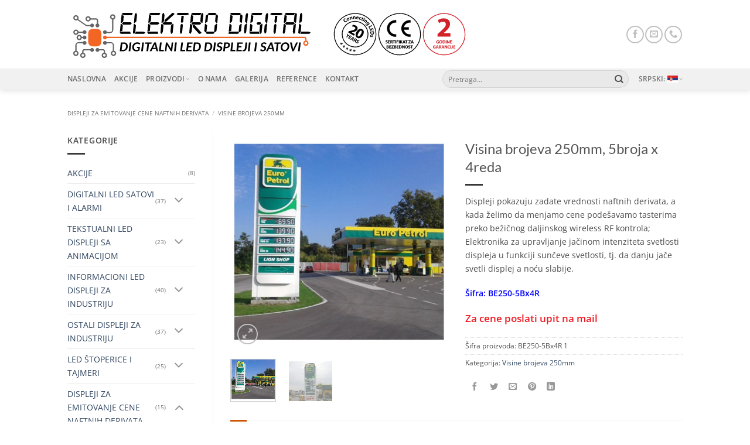

--- FILE ---
content_type: text/html; charset=UTF-8
request_url: https://elektrodigital.co.rs/product/visina-brojeva-250mm-cetiri-reda/
body_size: 24823
content:
<!DOCTYPE html>
<html lang="sr-RS" class="loading-site no-js">
<head>
	<meta charset="UTF-8" />
	<link rel="profile" href="https://gmpg.org/xfn/11" />
	<link rel="pingback" href="https://elektrodigital.co.rs/xmlrpc.php" />

	<script>(function(html){html.className = html.className.replace(/\bno-js\b/,'js')})(document.documentElement);</script>
<title>Visina brojeva 250mm, 5broja x 4reda &#8211; Elektro Digital</title>
<meta name='robots' content='max-image-preview:large' />
<meta name="viewport" content="width=device-width, initial-scale=1" /><link rel='prefetch' href='https://elektrodigital.co.rs/wp-content/themes/flatsome/assets/js/flatsome.js?ver=e2eddd6c228105dac048' />
<link rel='prefetch' href='https://elektrodigital.co.rs/wp-content/themes/flatsome/assets/js/chunk.slider.js?ver=3.20.4' />
<link rel='prefetch' href='https://elektrodigital.co.rs/wp-content/themes/flatsome/assets/js/chunk.popups.js?ver=3.20.4' />
<link rel='prefetch' href='https://elektrodigital.co.rs/wp-content/themes/flatsome/assets/js/chunk.tooltips.js?ver=3.20.4' />
<link rel='prefetch' href='https://elektrodigital.co.rs/wp-content/themes/flatsome/assets/js/woocommerce.js?ver=1c9be63d628ff7c3ff4c' />
<link rel="alternate" type="application/rss+xml" title="Elektro Digital &raquo; довод" href="https://elektrodigital.co.rs/feed/" />
<link rel="alternate" type="application/rss+xml" title="Elektro Digital &raquo; довод коментара" href="https://elektrodigital.co.rs/comments/feed/" />
<link rel="alternate" title="oEmbed (JSON)" type="application/json+oembed" href="https://elektrodigital.co.rs/wp-json/oembed/1.0/embed?url=https%3A%2F%2Felektrodigital.co.rs%2Fproduct%2Fvisina-brojeva-250mm-cetiri-reda%2F" />
<link rel="alternate" title="oEmbed (XML)" type="text/xml+oembed" href="https://elektrodigital.co.rs/wp-json/oembed/1.0/embed?url=https%3A%2F%2Felektrodigital.co.rs%2Fproduct%2Fvisina-brojeva-250mm-cetiri-reda%2F&#038;format=xml" />
<style id='wp-img-auto-sizes-contain-inline-css' type='text/css'>
img:is([sizes=auto i],[sizes^="auto," i]){contain-intrinsic-size:3000px 1500px}
/*# sourceURL=wp-img-auto-sizes-contain-inline-css */
</style>
<style id='wp-emoji-styles-inline-css' type='text/css'>

	img.wp-smiley, img.emoji {
		display: inline !important;
		border: none !important;
		box-shadow: none !important;
		height: 1em !important;
		width: 1em !important;
		margin: 0 0.07em !important;
		vertical-align: -0.1em !important;
		background: none !important;
		padding: 0 !important;
	}
/*# sourceURL=wp-emoji-styles-inline-css */
</style>
<style id='wp-block-library-inline-css' type='text/css'>
:root{--wp-block-synced-color:#7a00df;--wp-block-synced-color--rgb:122,0,223;--wp-bound-block-color:var(--wp-block-synced-color);--wp-editor-canvas-background:#ddd;--wp-admin-theme-color:#007cba;--wp-admin-theme-color--rgb:0,124,186;--wp-admin-theme-color-darker-10:#006ba1;--wp-admin-theme-color-darker-10--rgb:0,107,160.5;--wp-admin-theme-color-darker-20:#005a87;--wp-admin-theme-color-darker-20--rgb:0,90,135;--wp-admin-border-width-focus:2px}@media (min-resolution:192dpi){:root{--wp-admin-border-width-focus:1.5px}}.wp-element-button{cursor:pointer}:root .has-very-light-gray-background-color{background-color:#eee}:root .has-very-dark-gray-background-color{background-color:#313131}:root .has-very-light-gray-color{color:#eee}:root .has-very-dark-gray-color{color:#313131}:root .has-vivid-green-cyan-to-vivid-cyan-blue-gradient-background{background:linear-gradient(135deg,#00d084,#0693e3)}:root .has-purple-crush-gradient-background{background:linear-gradient(135deg,#34e2e4,#4721fb 50%,#ab1dfe)}:root .has-hazy-dawn-gradient-background{background:linear-gradient(135deg,#faaca8,#dad0ec)}:root .has-subdued-olive-gradient-background{background:linear-gradient(135deg,#fafae1,#67a671)}:root .has-atomic-cream-gradient-background{background:linear-gradient(135deg,#fdd79a,#004a59)}:root .has-nightshade-gradient-background{background:linear-gradient(135deg,#330968,#31cdcf)}:root .has-midnight-gradient-background{background:linear-gradient(135deg,#020381,#2874fc)}:root{--wp--preset--font-size--normal:16px;--wp--preset--font-size--huge:42px}.has-regular-font-size{font-size:1em}.has-larger-font-size{font-size:2.625em}.has-normal-font-size{font-size:var(--wp--preset--font-size--normal)}.has-huge-font-size{font-size:var(--wp--preset--font-size--huge)}.has-text-align-center{text-align:center}.has-text-align-left{text-align:left}.has-text-align-right{text-align:right}.has-fit-text{white-space:nowrap!important}#end-resizable-editor-section{display:none}.aligncenter{clear:both}.items-justified-left{justify-content:flex-start}.items-justified-center{justify-content:center}.items-justified-right{justify-content:flex-end}.items-justified-space-between{justify-content:space-between}.screen-reader-text{border:0;clip-path:inset(50%);height:1px;margin:-1px;overflow:hidden;padding:0;position:absolute;width:1px;word-wrap:normal!important}.screen-reader-text:focus{background-color:#ddd;clip-path:none;color:#444;display:block;font-size:1em;height:auto;left:5px;line-height:normal;padding:15px 23px 14px;text-decoration:none;top:5px;width:auto;z-index:100000}html :where(.has-border-color){border-style:solid}html :where([style*=border-top-color]){border-top-style:solid}html :where([style*=border-right-color]){border-right-style:solid}html :where([style*=border-bottom-color]){border-bottom-style:solid}html :where([style*=border-left-color]){border-left-style:solid}html :where([style*=border-width]){border-style:solid}html :where([style*=border-top-width]){border-top-style:solid}html :where([style*=border-right-width]){border-right-style:solid}html :where([style*=border-bottom-width]){border-bottom-style:solid}html :where([style*=border-left-width]){border-left-style:solid}html :where(img[class*=wp-image-]){height:auto;max-width:100%}:where(figure){margin:0 0 1em}html :where(.is-position-sticky){--wp-admin--admin-bar--position-offset:var(--wp-admin--admin-bar--height,0px)}@media screen and (max-width:600px){html :where(.is-position-sticky){--wp-admin--admin-bar--position-offset:0px}}

/*# sourceURL=wp-block-library-inline-css */
</style><link rel='stylesheet' id='wc-blocks-style-css' href='https://elektrodigital.co.rs/wp-content/plugins/woocommerce/assets/client/blocks/wc-blocks.css?ver=wc-10.4.3' type='text/css' media='all' />
<style id='global-styles-inline-css' type='text/css'>
:root{--wp--preset--aspect-ratio--square: 1;--wp--preset--aspect-ratio--4-3: 4/3;--wp--preset--aspect-ratio--3-4: 3/4;--wp--preset--aspect-ratio--3-2: 3/2;--wp--preset--aspect-ratio--2-3: 2/3;--wp--preset--aspect-ratio--16-9: 16/9;--wp--preset--aspect-ratio--9-16: 9/16;--wp--preset--color--black: #000000;--wp--preset--color--cyan-bluish-gray: #abb8c3;--wp--preset--color--white: #ffffff;--wp--preset--color--pale-pink: #f78da7;--wp--preset--color--vivid-red: #cf2e2e;--wp--preset--color--luminous-vivid-orange: #ff6900;--wp--preset--color--luminous-vivid-amber: #fcb900;--wp--preset--color--light-green-cyan: #7bdcb5;--wp--preset--color--vivid-green-cyan: #00d084;--wp--preset--color--pale-cyan-blue: #8ed1fc;--wp--preset--color--vivid-cyan-blue: #0693e3;--wp--preset--color--vivid-purple: #9b51e0;--wp--preset--color--primary: #CE5400;--wp--preset--color--secondary: #0091ce;--wp--preset--color--success: #627D47;--wp--preset--color--alert: #b20000;--wp--preset--gradient--vivid-cyan-blue-to-vivid-purple: linear-gradient(135deg,rgb(6,147,227) 0%,rgb(155,81,224) 100%);--wp--preset--gradient--light-green-cyan-to-vivid-green-cyan: linear-gradient(135deg,rgb(122,220,180) 0%,rgb(0,208,130) 100%);--wp--preset--gradient--luminous-vivid-amber-to-luminous-vivid-orange: linear-gradient(135deg,rgb(252,185,0) 0%,rgb(255,105,0) 100%);--wp--preset--gradient--luminous-vivid-orange-to-vivid-red: linear-gradient(135deg,rgb(255,105,0) 0%,rgb(207,46,46) 100%);--wp--preset--gradient--very-light-gray-to-cyan-bluish-gray: linear-gradient(135deg,rgb(238,238,238) 0%,rgb(169,184,195) 100%);--wp--preset--gradient--cool-to-warm-spectrum: linear-gradient(135deg,rgb(74,234,220) 0%,rgb(151,120,209) 20%,rgb(207,42,186) 40%,rgb(238,44,130) 60%,rgb(251,105,98) 80%,rgb(254,248,76) 100%);--wp--preset--gradient--blush-light-purple: linear-gradient(135deg,rgb(255,206,236) 0%,rgb(152,150,240) 100%);--wp--preset--gradient--blush-bordeaux: linear-gradient(135deg,rgb(254,205,165) 0%,rgb(254,45,45) 50%,rgb(107,0,62) 100%);--wp--preset--gradient--luminous-dusk: linear-gradient(135deg,rgb(255,203,112) 0%,rgb(199,81,192) 50%,rgb(65,88,208) 100%);--wp--preset--gradient--pale-ocean: linear-gradient(135deg,rgb(255,245,203) 0%,rgb(182,227,212) 50%,rgb(51,167,181) 100%);--wp--preset--gradient--electric-grass: linear-gradient(135deg,rgb(202,248,128) 0%,rgb(113,206,126) 100%);--wp--preset--gradient--midnight: linear-gradient(135deg,rgb(2,3,129) 0%,rgb(40,116,252) 100%);--wp--preset--font-size--small: 13px;--wp--preset--font-size--medium: 20px;--wp--preset--font-size--large: 36px;--wp--preset--font-size--x-large: 42px;--wp--preset--spacing--20: 0.44rem;--wp--preset--spacing--30: 0.67rem;--wp--preset--spacing--40: 1rem;--wp--preset--spacing--50: 1.5rem;--wp--preset--spacing--60: 2.25rem;--wp--preset--spacing--70: 3.38rem;--wp--preset--spacing--80: 5.06rem;--wp--preset--shadow--natural: 6px 6px 9px rgba(0, 0, 0, 0.2);--wp--preset--shadow--deep: 12px 12px 50px rgba(0, 0, 0, 0.4);--wp--preset--shadow--sharp: 6px 6px 0px rgba(0, 0, 0, 0.2);--wp--preset--shadow--outlined: 6px 6px 0px -3px rgb(255, 255, 255), 6px 6px rgb(0, 0, 0);--wp--preset--shadow--crisp: 6px 6px 0px rgb(0, 0, 0);}:where(body) { margin: 0; }.wp-site-blocks > .alignleft { float: left; margin-right: 2em; }.wp-site-blocks > .alignright { float: right; margin-left: 2em; }.wp-site-blocks > .aligncenter { justify-content: center; margin-left: auto; margin-right: auto; }:where(.is-layout-flex){gap: 0.5em;}:where(.is-layout-grid){gap: 0.5em;}.is-layout-flow > .alignleft{float: left;margin-inline-start: 0;margin-inline-end: 2em;}.is-layout-flow > .alignright{float: right;margin-inline-start: 2em;margin-inline-end: 0;}.is-layout-flow > .aligncenter{margin-left: auto !important;margin-right: auto !important;}.is-layout-constrained > .alignleft{float: left;margin-inline-start: 0;margin-inline-end: 2em;}.is-layout-constrained > .alignright{float: right;margin-inline-start: 2em;margin-inline-end: 0;}.is-layout-constrained > .aligncenter{margin-left: auto !important;margin-right: auto !important;}.is-layout-constrained > :where(:not(.alignleft):not(.alignright):not(.alignfull)){margin-left: auto !important;margin-right: auto !important;}body .is-layout-flex{display: flex;}.is-layout-flex{flex-wrap: wrap;align-items: center;}.is-layout-flex > :is(*, div){margin: 0;}body .is-layout-grid{display: grid;}.is-layout-grid > :is(*, div){margin: 0;}body{padding-top: 0px;padding-right: 0px;padding-bottom: 0px;padding-left: 0px;}a:where(:not(.wp-element-button)){text-decoration: none;}:root :where(.wp-element-button, .wp-block-button__link){background-color: #32373c;border-width: 0;color: #fff;font-family: inherit;font-size: inherit;font-style: inherit;font-weight: inherit;letter-spacing: inherit;line-height: inherit;padding-top: calc(0.667em + 2px);padding-right: calc(1.333em + 2px);padding-bottom: calc(0.667em + 2px);padding-left: calc(1.333em + 2px);text-decoration: none;text-transform: inherit;}.has-black-color{color: var(--wp--preset--color--black) !important;}.has-cyan-bluish-gray-color{color: var(--wp--preset--color--cyan-bluish-gray) !important;}.has-white-color{color: var(--wp--preset--color--white) !important;}.has-pale-pink-color{color: var(--wp--preset--color--pale-pink) !important;}.has-vivid-red-color{color: var(--wp--preset--color--vivid-red) !important;}.has-luminous-vivid-orange-color{color: var(--wp--preset--color--luminous-vivid-orange) !important;}.has-luminous-vivid-amber-color{color: var(--wp--preset--color--luminous-vivid-amber) !important;}.has-light-green-cyan-color{color: var(--wp--preset--color--light-green-cyan) !important;}.has-vivid-green-cyan-color{color: var(--wp--preset--color--vivid-green-cyan) !important;}.has-pale-cyan-blue-color{color: var(--wp--preset--color--pale-cyan-blue) !important;}.has-vivid-cyan-blue-color{color: var(--wp--preset--color--vivid-cyan-blue) !important;}.has-vivid-purple-color{color: var(--wp--preset--color--vivid-purple) !important;}.has-primary-color{color: var(--wp--preset--color--primary) !important;}.has-secondary-color{color: var(--wp--preset--color--secondary) !important;}.has-success-color{color: var(--wp--preset--color--success) !important;}.has-alert-color{color: var(--wp--preset--color--alert) !important;}.has-black-background-color{background-color: var(--wp--preset--color--black) !important;}.has-cyan-bluish-gray-background-color{background-color: var(--wp--preset--color--cyan-bluish-gray) !important;}.has-white-background-color{background-color: var(--wp--preset--color--white) !important;}.has-pale-pink-background-color{background-color: var(--wp--preset--color--pale-pink) !important;}.has-vivid-red-background-color{background-color: var(--wp--preset--color--vivid-red) !important;}.has-luminous-vivid-orange-background-color{background-color: var(--wp--preset--color--luminous-vivid-orange) !important;}.has-luminous-vivid-amber-background-color{background-color: var(--wp--preset--color--luminous-vivid-amber) !important;}.has-light-green-cyan-background-color{background-color: var(--wp--preset--color--light-green-cyan) !important;}.has-vivid-green-cyan-background-color{background-color: var(--wp--preset--color--vivid-green-cyan) !important;}.has-pale-cyan-blue-background-color{background-color: var(--wp--preset--color--pale-cyan-blue) !important;}.has-vivid-cyan-blue-background-color{background-color: var(--wp--preset--color--vivid-cyan-blue) !important;}.has-vivid-purple-background-color{background-color: var(--wp--preset--color--vivid-purple) !important;}.has-primary-background-color{background-color: var(--wp--preset--color--primary) !important;}.has-secondary-background-color{background-color: var(--wp--preset--color--secondary) !important;}.has-success-background-color{background-color: var(--wp--preset--color--success) !important;}.has-alert-background-color{background-color: var(--wp--preset--color--alert) !important;}.has-black-border-color{border-color: var(--wp--preset--color--black) !important;}.has-cyan-bluish-gray-border-color{border-color: var(--wp--preset--color--cyan-bluish-gray) !important;}.has-white-border-color{border-color: var(--wp--preset--color--white) !important;}.has-pale-pink-border-color{border-color: var(--wp--preset--color--pale-pink) !important;}.has-vivid-red-border-color{border-color: var(--wp--preset--color--vivid-red) !important;}.has-luminous-vivid-orange-border-color{border-color: var(--wp--preset--color--luminous-vivid-orange) !important;}.has-luminous-vivid-amber-border-color{border-color: var(--wp--preset--color--luminous-vivid-amber) !important;}.has-light-green-cyan-border-color{border-color: var(--wp--preset--color--light-green-cyan) !important;}.has-vivid-green-cyan-border-color{border-color: var(--wp--preset--color--vivid-green-cyan) !important;}.has-pale-cyan-blue-border-color{border-color: var(--wp--preset--color--pale-cyan-blue) !important;}.has-vivid-cyan-blue-border-color{border-color: var(--wp--preset--color--vivid-cyan-blue) !important;}.has-vivid-purple-border-color{border-color: var(--wp--preset--color--vivid-purple) !important;}.has-primary-border-color{border-color: var(--wp--preset--color--primary) !important;}.has-secondary-border-color{border-color: var(--wp--preset--color--secondary) !important;}.has-success-border-color{border-color: var(--wp--preset--color--success) !important;}.has-alert-border-color{border-color: var(--wp--preset--color--alert) !important;}.has-vivid-cyan-blue-to-vivid-purple-gradient-background{background: var(--wp--preset--gradient--vivid-cyan-blue-to-vivid-purple) !important;}.has-light-green-cyan-to-vivid-green-cyan-gradient-background{background: var(--wp--preset--gradient--light-green-cyan-to-vivid-green-cyan) !important;}.has-luminous-vivid-amber-to-luminous-vivid-orange-gradient-background{background: var(--wp--preset--gradient--luminous-vivid-amber-to-luminous-vivid-orange) !important;}.has-luminous-vivid-orange-to-vivid-red-gradient-background{background: var(--wp--preset--gradient--luminous-vivid-orange-to-vivid-red) !important;}.has-very-light-gray-to-cyan-bluish-gray-gradient-background{background: var(--wp--preset--gradient--very-light-gray-to-cyan-bluish-gray) !important;}.has-cool-to-warm-spectrum-gradient-background{background: var(--wp--preset--gradient--cool-to-warm-spectrum) !important;}.has-blush-light-purple-gradient-background{background: var(--wp--preset--gradient--blush-light-purple) !important;}.has-blush-bordeaux-gradient-background{background: var(--wp--preset--gradient--blush-bordeaux) !important;}.has-luminous-dusk-gradient-background{background: var(--wp--preset--gradient--luminous-dusk) !important;}.has-pale-ocean-gradient-background{background: var(--wp--preset--gradient--pale-ocean) !important;}.has-electric-grass-gradient-background{background: var(--wp--preset--gradient--electric-grass) !important;}.has-midnight-gradient-background{background: var(--wp--preset--gradient--midnight) !important;}.has-small-font-size{font-size: var(--wp--preset--font-size--small) !important;}.has-medium-font-size{font-size: var(--wp--preset--font-size--medium) !important;}.has-large-font-size{font-size: var(--wp--preset--font-size--large) !important;}.has-x-large-font-size{font-size: var(--wp--preset--font-size--x-large) !important;}
/*# sourceURL=global-styles-inline-css */
</style>

<link rel='stylesheet' id='photoswipe-css' href='https://elektrodigital.co.rs/wp-content/plugins/woocommerce/assets/css/photoswipe/photoswipe.min.css?ver=10.4.3' type='text/css' media='all' />
<link rel='stylesheet' id='photoswipe-default-skin-css' href='https://elektrodigital.co.rs/wp-content/plugins/woocommerce/assets/css/photoswipe/default-skin/default-skin.min.css?ver=10.4.3' type='text/css' media='all' />
<style id='woocommerce-inline-inline-css' type='text/css'>
.woocommerce form .form-row .required { visibility: visible; }
/*# sourceURL=woocommerce-inline-inline-css */
</style>
<link rel='stylesheet' id='flatsome-main-css' href='https://elektrodigital.co.rs/wp-content/themes/flatsome/assets/css/flatsome.css?ver=3.20.4' type='text/css' media='all' />
<style id='flatsome-main-inline-css' type='text/css'>
@font-face {
				font-family: "fl-icons";
				font-display: block;
				src: url(https://elektrodigital.co.rs/wp-content/themes/flatsome/assets/css/icons/fl-icons.eot?v=3.20.4);
				src:
					url(https://elektrodigital.co.rs/wp-content/themes/flatsome/assets/css/icons/fl-icons.eot#iefix?v=3.20.4) format("embedded-opentype"),
					url(https://elektrodigital.co.rs/wp-content/themes/flatsome/assets/css/icons/fl-icons.woff2?v=3.20.4) format("woff2"),
					url(https://elektrodigital.co.rs/wp-content/themes/flatsome/assets/css/icons/fl-icons.ttf?v=3.20.4) format("truetype"),
					url(https://elektrodigital.co.rs/wp-content/themes/flatsome/assets/css/icons/fl-icons.woff?v=3.20.4) format("woff"),
					url(https://elektrodigital.co.rs/wp-content/themes/flatsome/assets/css/icons/fl-icons.svg?v=3.20.4#fl-icons) format("svg");
			}
/*# sourceURL=flatsome-main-inline-css */
</style>
<link rel='stylesheet' id='flatsome-shop-css' href='https://elektrodigital.co.rs/wp-content/themes/flatsome/assets/css/flatsome-shop.css?ver=3.20.4' type='text/css' media='all' />
<link rel='stylesheet' id='flatsome-style-css' href='https://elektrodigital.co.rs/wp-content/themes/flatsome-child/style.css?ver=3.0' type='text/css' media='all' />
<script type="text/javascript" src="https://elektrodigital.co.rs/wp-includes/js/jquery/jquery.min.js?ver=3.7.1" id="jquery-core-js"></script>
<script type="text/javascript" src="https://elektrodigital.co.rs/wp-includes/js/jquery/jquery-migrate.min.js?ver=3.4.1" id="jquery-migrate-js"></script>
<script type="text/javascript" src="https://elektrodigital.co.rs/wp-content/plugins/woocommerce/assets/js/jquery-blockui/jquery.blockUI.min.js?ver=2.7.0-wc.10.4.3" id="wc-jquery-blockui-js" data-wp-strategy="defer"></script>
<script type="text/javascript" id="wc-add-to-cart-js-extra">
/* <![CDATA[ */
var wc_add_to_cart_params = {"ajax_url":"/wp-admin/admin-ajax.php","wc_ajax_url":"/?wc-ajax=%%endpoint%%","i18n_view_cart":"Pregled korpe","cart_url":"https://elektrodigital.co.rs/cart/","is_cart":"","cart_redirect_after_add":"no"};
//# sourceURL=wc-add-to-cart-js-extra
/* ]]> */
</script>
<script type="text/javascript" src="https://elektrodigital.co.rs/wp-content/plugins/woocommerce/assets/js/frontend/add-to-cart.min.js?ver=10.4.3" id="wc-add-to-cart-js" defer="defer" data-wp-strategy="defer"></script>
<script type="text/javascript" src="https://elektrodigital.co.rs/wp-content/plugins/woocommerce/assets/js/photoswipe/photoswipe.min.js?ver=4.1.1-wc.10.4.3" id="wc-photoswipe-js" defer="defer" data-wp-strategy="defer"></script>
<script type="text/javascript" src="https://elektrodigital.co.rs/wp-content/plugins/woocommerce/assets/js/photoswipe/photoswipe-ui-default.min.js?ver=4.1.1-wc.10.4.3" id="wc-photoswipe-ui-default-js" defer="defer" data-wp-strategy="defer"></script>
<script type="text/javascript" id="wc-single-product-js-extra">
/* <![CDATA[ */
var wc_single_product_params = {"i18n_required_rating_text":"Ocenite","i18n_rating_options":["1 od 5 zvezdica","2 od 5 zvezdica","3 od 5 zvezdica","4 od 5 zvezdica","5 od 5 zvezdica"],"i18n_product_gallery_trigger_text":"Pogledajte galeriju slika preko celog ekrana","review_rating_required":"yes","flexslider":{"rtl":false,"animation":"slide","smoothHeight":true,"directionNav":false,"controlNav":"thumbnails","slideshow":false,"animationSpeed":500,"animationLoop":false,"allowOneSlide":false},"zoom_enabled":"","zoom_options":[],"photoswipe_enabled":"1","photoswipe_options":{"shareEl":false,"closeOnScroll":false,"history":false,"hideAnimationDuration":0,"showAnimationDuration":0},"flexslider_enabled":""};
//# sourceURL=wc-single-product-js-extra
/* ]]> */
</script>
<script type="text/javascript" src="https://elektrodigital.co.rs/wp-content/plugins/woocommerce/assets/js/frontend/single-product.min.js?ver=10.4.3" id="wc-single-product-js" defer="defer" data-wp-strategy="defer"></script>
<script type="text/javascript" src="https://elektrodigital.co.rs/wp-content/plugins/woocommerce/assets/js/js-cookie/js.cookie.min.js?ver=2.1.4-wc.10.4.3" id="wc-js-cookie-js" data-wp-strategy="defer"></script>
<link rel="https://api.w.org/" href="https://elektrodigital.co.rs/wp-json/" /><link rel="alternate" title="JSON" type="application/json" href="https://elektrodigital.co.rs/wp-json/wp/v2/product/882" /><link rel="EditURI" type="application/rsd+xml" title="RSD" href="https://elektrodigital.co.rs/xmlrpc.php?rsd" />
<meta name="generator" content="WordPress 6.9" />
<meta name="generator" content="WooCommerce 10.4.3" />
<link rel="canonical" href="https://elektrodigital.co.rs/product/visina-brojeva-250mm-cetiri-reda/" />
<link rel='shortlink' href='https://elektrodigital.co.rs/?p=882' />
<style>
.qtranxs_flag_sr {background-image: url(https://elektrodigital.co.rs/wp-content/plugins/qtranslate-xt/flags/rs.png); background-repeat: no-repeat;}
.qtranxs_flag_en {background-image: url(https://elektrodigital.co.rs/wp-content/plugins/qtranslate-xt/flags/gb.png); background-repeat: no-repeat;}
</style>
<link hreflang="sr" href="https://elektrodigital.co.rs/product/visina-brojeva-250mm-cetiri-reda/" rel="alternate" />
<link hreflang="en" href="https://elektrodigital.co.rs/en/product/visina-brojeva-250mm-cetiri-reda/" rel="alternate" />
<link hreflang="x-default" href="https://elektrodigital.co.rs/product/visina-brojeva-250mm-cetiri-reda/" rel="alternate" />
<meta name="generator" content="qTranslate-XT 3.15.2" />
<!-- Analytics by WP Statistics - https://wp-statistics.com -->
	<noscript><style>.woocommerce-product-gallery{ opacity: 1 !important; }</style></noscript>
	<link rel="icon" href="https://media.elektrodigital.co.rs/2021/12/cropped-ED-01-jel-32x32.png" sizes="32x32" />
<link rel="icon" href="https://media.elektrodigital.co.rs/2021/12/cropped-ED-01-jel-192x192.png" sizes="192x192" />
<link rel="apple-touch-icon" href="https://media.elektrodigital.co.rs/2021/12/cropped-ED-01-jel-180x180.png" />
<meta name="msapplication-TileImage" content="https://media.elektrodigital.co.rs/2021/12/cropped-ED-01-jel-270x270.png" />
<style id="custom-css" type="text/css">:root {--primary-color: #CE5400;--fs-color-primary: #CE5400;--fs-color-secondary: #0091ce;--fs-color-success: #627D47;--fs-color-alert: #b20000;--fs-color-base: #4a4a4a;--fs-experimental-link-color: #334862;--fs-experimental-link-color-hover: #111;}.tooltipster-base {--tooltip-color: #fff;--tooltip-bg-color: #000;}.off-canvas-right .mfp-content, .off-canvas-left .mfp-content {--drawer-width: 300px;}.off-canvas .mfp-content.off-canvas-cart {--drawer-width: 360px;}html{background-color:#ffffff!important;}.sticky-add-to-cart--active, #wrapper,#main,#main.dark{background-color: #ffffff}.header-main{height: 117px}#logo img{max-height: 117px}#logo{width:422px;}.header-bottom{min-height: 10px}.header-top{min-height: 60px}.transparent .header-main{height: 90px}.transparent #logo img{max-height: 90px}.has-transparent + .page-title:first-of-type,.has-transparent + #main > .page-title,.has-transparent + #main > div > .page-title,.has-transparent + #main .page-header-wrapper:first-of-type .page-title{padding-top: 140px;}.header.show-on-scroll,.stuck .header-main{height:86px!important}.stuck #logo img{max-height: 86px!important}.search-form{ width: 58%;}.header-bg-color {background-color: rgba(255,255,255,0.9)}.header-bottom {background-color: #f1f1f1}.top-bar-nav > li > a{line-height: 16px }.header-main .nav > li > a{line-height: 16px }.header-bottom-nav > li > a{line-height: 16px }@media (max-width: 549px) {.header-main{height: 90px}#logo img{max-height: 90px}}.nav-dropdown{font-size:69%}.nav-dropdown-has-arrow li.has-dropdown:after{border-bottom-color: #474747;}.nav .nav-dropdown{background-color: #474747}.header-top{background-color:#eaeaea!important;}body{font-size: 90%;}@media screen and (max-width: 549px){body{font-size: 100%;}}body{font-family: "Open Sans", sans-serif;}.nav > li > a {font-family: "Open Sans", sans-serif;}.mobile-sidebar-levels-2 .nav > li > ul > li > a {font-family: "Open Sans", sans-serif;}.nav > li > a,.mobile-sidebar-levels-2 .nav > li > ul > li > a {font-weight: 600;font-style: normal;}h1,h2,h3,h4,h5,h6,.heading-font, .off-canvas-center .nav-sidebar.nav-vertical > li > a{font-family: Lato, sans-serif;}h1,h2,h3,h4,h5,h6,.heading-font,.banner h1,.banner h2 {font-weight: 400;font-style: normal;}.alt-font{font-family: "Dancing Script", sans-serif;}.alt-font {font-weight: 400!important;font-style: normal!important;}.header:not(.transparent) .header-bottom-nav.nav > li > a{color: #707070;}.header:not(.transparent) .header-bottom-nav.nav > li > a:hover,.header:not(.transparent) .header-bottom-nav.nav > li.active > a,.header:not(.transparent) .header-bottom-nav.nav > li.current > a,.header:not(.transparent) .header-bottom-nav.nav > li > a.active,.header:not(.transparent) .header-bottom-nav.nav > li > a.current{color: #ce5400;}.header-bottom-nav.nav-line-bottom > li > a:before,.header-bottom-nav.nav-line-grow > li > a:before,.header-bottom-nav.nav-line > li > a:before,.header-bottom-nav.nav-box > li > a:hover,.header-bottom-nav.nav-box > li.active > a,.header-bottom-nav.nav-pills > li > a:hover,.header-bottom-nav.nav-pills > li.active > a{color:#FFF!important;background-color: #ce5400;}.widget:where(:not(.widget_shopping_cart)) a{color: #020202;}.widget:where(:not(.widget_shopping_cart)) a:hover{color: #e18a09;}.widget .tagcloud a:hover{border-color: #e18a09; background-color: #e18a09;}.is-divider{background-color: #383838;}.shop-page-title.featured-title .title-overlay{background-color: #5e5e5e;}.has-equal-box-heights .box-image {padding-top: 100%;}.badge-inner.new-bubble{background-color: #e20d0d}@media screen and (min-width: 550px){.products .box-vertical .box-image{min-width: 300px!important;width: 300px!important;}}.footer-1{background-color: #EFEFEF}.footer-2{background-color: #333333}.absolute-footer, html{background-color: #5e5e5e}.page-title-small + main .product-container > .row{padding-top:0;}.nav-vertical-fly-out > li + li {border-top-width: 1px; border-top-style: solid;}.label-new.menu-item > a:after{content:"New";}.label-hot.menu-item > a:after{content:"Hot";}.label-sale.menu-item > a:after{content:"Sale";}.label-popular.menu-item > a:after{content:"Popular";}</style>		<style type="text/css" id="wp-custom-css">
			.product-lightbox-inner .posted_in {
    display: none !important;
}

.badge-circle .badge-inner, .badge-circle-inside .badge-inner {
    padding-left: 10px;
    padding-right: 10px;
    border-radius: 30px;
    border-color: #ffffff;
    border-style: solid;
    border-width: 2px;
    box-shadow: 2px 2px 2px rgba(0, 0, 0, 0.6);
}

.nav-dropdown {
  padding: 4px;
}

.nav-dropdown-bold .nav-column li > a, .nav-dropdown.nav-dropdown-bold > li > a {
  border-radius: 4px;
  margin: 0px;
  padding-left: 8px;
  padding-right: 5px;
}

.nav-line-bottom > li > a::before {
  bottom: 0px;
  top: auto;
}

.has-dropdown .icon-angle-down {
  font-size: 10px;
  margin-left: .2em;
  opacity: .6;
}


.nav-dropdown .qtranxs-lang-menu-item {
    display: inline-block;
    padding: 4px 30px;
}

.nav-dropdown .qtranxs-lang-menu-item qtranxs-lang-menu-item-sr menu-item menu-item-type-custom menu-item-object-custom menu-item-2102 {
    display: inline-block;
    padding: 4px 30px;
}


		</style>
		<style id="kirki-inline-styles">/* latin-ext */
@font-face {
  font-family: 'Lato';
  font-style: normal;
  font-weight: 400;
  font-display: swap;
  src: url(https://elektrodigital.co.rs/wp-content/fonts/lato/S6uyw4BMUTPHjxAwXjeu.woff2) format('woff2');
  unicode-range: U+0100-02BA, U+02BD-02C5, U+02C7-02CC, U+02CE-02D7, U+02DD-02FF, U+0304, U+0308, U+0329, U+1D00-1DBF, U+1E00-1E9F, U+1EF2-1EFF, U+2020, U+20A0-20AB, U+20AD-20C0, U+2113, U+2C60-2C7F, U+A720-A7FF;
}
/* latin */
@font-face {
  font-family: 'Lato';
  font-style: normal;
  font-weight: 400;
  font-display: swap;
  src: url(https://elektrodigital.co.rs/wp-content/fonts/lato/S6uyw4BMUTPHjx4wXg.woff2) format('woff2');
  unicode-range: U+0000-00FF, U+0131, U+0152-0153, U+02BB-02BC, U+02C6, U+02DA, U+02DC, U+0304, U+0308, U+0329, U+2000-206F, U+20AC, U+2122, U+2191, U+2193, U+2212, U+2215, U+FEFF, U+FFFD;
}/* cyrillic-ext */
@font-face {
  font-family: 'Open Sans';
  font-style: normal;
  font-weight: 400;
  font-stretch: 100%;
  font-display: swap;
  src: url(https://elektrodigital.co.rs/wp-content/fonts/open-sans/memvYaGs126MiZpBA-UvWbX2vVnXBbObj2OVTSKmu1aB.woff2) format('woff2');
  unicode-range: U+0460-052F, U+1C80-1C8A, U+20B4, U+2DE0-2DFF, U+A640-A69F, U+FE2E-FE2F;
}
/* cyrillic */
@font-face {
  font-family: 'Open Sans';
  font-style: normal;
  font-weight: 400;
  font-stretch: 100%;
  font-display: swap;
  src: url(https://elektrodigital.co.rs/wp-content/fonts/open-sans/memvYaGs126MiZpBA-UvWbX2vVnXBbObj2OVTSumu1aB.woff2) format('woff2');
  unicode-range: U+0301, U+0400-045F, U+0490-0491, U+04B0-04B1, U+2116;
}
/* greek-ext */
@font-face {
  font-family: 'Open Sans';
  font-style: normal;
  font-weight: 400;
  font-stretch: 100%;
  font-display: swap;
  src: url(https://elektrodigital.co.rs/wp-content/fonts/open-sans/memvYaGs126MiZpBA-UvWbX2vVnXBbObj2OVTSOmu1aB.woff2) format('woff2');
  unicode-range: U+1F00-1FFF;
}
/* greek */
@font-face {
  font-family: 'Open Sans';
  font-style: normal;
  font-weight: 400;
  font-stretch: 100%;
  font-display: swap;
  src: url(https://elektrodigital.co.rs/wp-content/fonts/open-sans/memvYaGs126MiZpBA-UvWbX2vVnXBbObj2OVTSymu1aB.woff2) format('woff2');
  unicode-range: U+0370-0377, U+037A-037F, U+0384-038A, U+038C, U+038E-03A1, U+03A3-03FF;
}
/* hebrew */
@font-face {
  font-family: 'Open Sans';
  font-style: normal;
  font-weight: 400;
  font-stretch: 100%;
  font-display: swap;
  src: url(https://elektrodigital.co.rs/wp-content/fonts/open-sans/memvYaGs126MiZpBA-UvWbX2vVnXBbObj2OVTS2mu1aB.woff2) format('woff2');
  unicode-range: U+0307-0308, U+0590-05FF, U+200C-2010, U+20AA, U+25CC, U+FB1D-FB4F;
}
/* math */
@font-face {
  font-family: 'Open Sans';
  font-style: normal;
  font-weight: 400;
  font-stretch: 100%;
  font-display: swap;
  src: url(https://elektrodigital.co.rs/wp-content/fonts/open-sans/memvYaGs126MiZpBA-UvWbX2vVnXBbObj2OVTVOmu1aB.woff2) format('woff2');
  unicode-range: U+0302-0303, U+0305, U+0307-0308, U+0310, U+0312, U+0315, U+031A, U+0326-0327, U+032C, U+032F-0330, U+0332-0333, U+0338, U+033A, U+0346, U+034D, U+0391-03A1, U+03A3-03A9, U+03B1-03C9, U+03D1, U+03D5-03D6, U+03F0-03F1, U+03F4-03F5, U+2016-2017, U+2034-2038, U+203C, U+2040, U+2043, U+2047, U+2050, U+2057, U+205F, U+2070-2071, U+2074-208E, U+2090-209C, U+20D0-20DC, U+20E1, U+20E5-20EF, U+2100-2112, U+2114-2115, U+2117-2121, U+2123-214F, U+2190, U+2192, U+2194-21AE, U+21B0-21E5, U+21F1-21F2, U+21F4-2211, U+2213-2214, U+2216-22FF, U+2308-230B, U+2310, U+2319, U+231C-2321, U+2336-237A, U+237C, U+2395, U+239B-23B7, U+23D0, U+23DC-23E1, U+2474-2475, U+25AF, U+25B3, U+25B7, U+25BD, U+25C1, U+25CA, U+25CC, U+25FB, U+266D-266F, U+27C0-27FF, U+2900-2AFF, U+2B0E-2B11, U+2B30-2B4C, U+2BFE, U+3030, U+FF5B, U+FF5D, U+1D400-1D7FF, U+1EE00-1EEFF;
}
/* symbols */
@font-face {
  font-family: 'Open Sans';
  font-style: normal;
  font-weight: 400;
  font-stretch: 100%;
  font-display: swap;
  src: url(https://elektrodigital.co.rs/wp-content/fonts/open-sans/memvYaGs126MiZpBA-UvWbX2vVnXBbObj2OVTUGmu1aB.woff2) format('woff2');
  unicode-range: U+0001-000C, U+000E-001F, U+007F-009F, U+20DD-20E0, U+20E2-20E4, U+2150-218F, U+2190, U+2192, U+2194-2199, U+21AF, U+21E6-21F0, U+21F3, U+2218-2219, U+2299, U+22C4-22C6, U+2300-243F, U+2440-244A, U+2460-24FF, U+25A0-27BF, U+2800-28FF, U+2921-2922, U+2981, U+29BF, U+29EB, U+2B00-2BFF, U+4DC0-4DFF, U+FFF9-FFFB, U+10140-1018E, U+10190-1019C, U+101A0, U+101D0-101FD, U+102E0-102FB, U+10E60-10E7E, U+1D2C0-1D2D3, U+1D2E0-1D37F, U+1F000-1F0FF, U+1F100-1F1AD, U+1F1E6-1F1FF, U+1F30D-1F30F, U+1F315, U+1F31C, U+1F31E, U+1F320-1F32C, U+1F336, U+1F378, U+1F37D, U+1F382, U+1F393-1F39F, U+1F3A7-1F3A8, U+1F3AC-1F3AF, U+1F3C2, U+1F3C4-1F3C6, U+1F3CA-1F3CE, U+1F3D4-1F3E0, U+1F3ED, U+1F3F1-1F3F3, U+1F3F5-1F3F7, U+1F408, U+1F415, U+1F41F, U+1F426, U+1F43F, U+1F441-1F442, U+1F444, U+1F446-1F449, U+1F44C-1F44E, U+1F453, U+1F46A, U+1F47D, U+1F4A3, U+1F4B0, U+1F4B3, U+1F4B9, U+1F4BB, U+1F4BF, U+1F4C8-1F4CB, U+1F4D6, U+1F4DA, U+1F4DF, U+1F4E3-1F4E6, U+1F4EA-1F4ED, U+1F4F7, U+1F4F9-1F4FB, U+1F4FD-1F4FE, U+1F503, U+1F507-1F50B, U+1F50D, U+1F512-1F513, U+1F53E-1F54A, U+1F54F-1F5FA, U+1F610, U+1F650-1F67F, U+1F687, U+1F68D, U+1F691, U+1F694, U+1F698, U+1F6AD, U+1F6B2, U+1F6B9-1F6BA, U+1F6BC, U+1F6C6-1F6CF, U+1F6D3-1F6D7, U+1F6E0-1F6EA, U+1F6F0-1F6F3, U+1F6F7-1F6FC, U+1F700-1F7FF, U+1F800-1F80B, U+1F810-1F847, U+1F850-1F859, U+1F860-1F887, U+1F890-1F8AD, U+1F8B0-1F8BB, U+1F8C0-1F8C1, U+1F900-1F90B, U+1F93B, U+1F946, U+1F984, U+1F996, U+1F9E9, U+1FA00-1FA6F, U+1FA70-1FA7C, U+1FA80-1FA89, U+1FA8F-1FAC6, U+1FACE-1FADC, U+1FADF-1FAE9, U+1FAF0-1FAF8, U+1FB00-1FBFF;
}
/* vietnamese */
@font-face {
  font-family: 'Open Sans';
  font-style: normal;
  font-weight: 400;
  font-stretch: 100%;
  font-display: swap;
  src: url(https://elektrodigital.co.rs/wp-content/fonts/open-sans/memvYaGs126MiZpBA-UvWbX2vVnXBbObj2OVTSCmu1aB.woff2) format('woff2');
  unicode-range: U+0102-0103, U+0110-0111, U+0128-0129, U+0168-0169, U+01A0-01A1, U+01AF-01B0, U+0300-0301, U+0303-0304, U+0308-0309, U+0323, U+0329, U+1EA0-1EF9, U+20AB;
}
/* latin-ext */
@font-face {
  font-family: 'Open Sans';
  font-style: normal;
  font-weight: 400;
  font-stretch: 100%;
  font-display: swap;
  src: url(https://elektrodigital.co.rs/wp-content/fonts/open-sans/memvYaGs126MiZpBA-UvWbX2vVnXBbObj2OVTSGmu1aB.woff2) format('woff2');
  unicode-range: U+0100-02BA, U+02BD-02C5, U+02C7-02CC, U+02CE-02D7, U+02DD-02FF, U+0304, U+0308, U+0329, U+1D00-1DBF, U+1E00-1E9F, U+1EF2-1EFF, U+2020, U+20A0-20AB, U+20AD-20C0, U+2113, U+2C60-2C7F, U+A720-A7FF;
}
/* latin */
@font-face {
  font-family: 'Open Sans';
  font-style: normal;
  font-weight: 400;
  font-stretch: 100%;
  font-display: swap;
  src: url(https://elektrodigital.co.rs/wp-content/fonts/open-sans/memvYaGs126MiZpBA-UvWbX2vVnXBbObj2OVTS-muw.woff2) format('woff2');
  unicode-range: U+0000-00FF, U+0131, U+0152-0153, U+02BB-02BC, U+02C6, U+02DA, U+02DC, U+0304, U+0308, U+0329, U+2000-206F, U+20AC, U+2122, U+2191, U+2193, U+2212, U+2215, U+FEFF, U+FFFD;
}
/* cyrillic-ext */
@font-face {
  font-family: 'Open Sans';
  font-style: normal;
  font-weight: 600;
  font-stretch: 100%;
  font-display: swap;
  src: url(https://elektrodigital.co.rs/wp-content/fonts/open-sans/memvYaGs126MiZpBA-UvWbX2vVnXBbObj2OVTSKmu1aB.woff2) format('woff2');
  unicode-range: U+0460-052F, U+1C80-1C8A, U+20B4, U+2DE0-2DFF, U+A640-A69F, U+FE2E-FE2F;
}
/* cyrillic */
@font-face {
  font-family: 'Open Sans';
  font-style: normal;
  font-weight: 600;
  font-stretch: 100%;
  font-display: swap;
  src: url(https://elektrodigital.co.rs/wp-content/fonts/open-sans/memvYaGs126MiZpBA-UvWbX2vVnXBbObj2OVTSumu1aB.woff2) format('woff2');
  unicode-range: U+0301, U+0400-045F, U+0490-0491, U+04B0-04B1, U+2116;
}
/* greek-ext */
@font-face {
  font-family: 'Open Sans';
  font-style: normal;
  font-weight: 600;
  font-stretch: 100%;
  font-display: swap;
  src: url(https://elektrodigital.co.rs/wp-content/fonts/open-sans/memvYaGs126MiZpBA-UvWbX2vVnXBbObj2OVTSOmu1aB.woff2) format('woff2');
  unicode-range: U+1F00-1FFF;
}
/* greek */
@font-face {
  font-family: 'Open Sans';
  font-style: normal;
  font-weight: 600;
  font-stretch: 100%;
  font-display: swap;
  src: url(https://elektrodigital.co.rs/wp-content/fonts/open-sans/memvYaGs126MiZpBA-UvWbX2vVnXBbObj2OVTSymu1aB.woff2) format('woff2');
  unicode-range: U+0370-0377, U+037A-037F, U+0384-038A, U+038C, U+038E-03A1, U+03A3-03FF;
}
/* hebrew */
@font-face {
  font-family: 'Open Sans';
  font-style: normal;
  font-weight: 600;
  font-stretch: 100%;
  font-display: swap;
  src: url(https://elektrodigital.co.rs/wp-content/fonts/open-sans/memvYaGs126MiZpBA-UvWbX2vVnXBbObj2OVTS2mu1aB.woff2) format('woff2');
  unicode-range: U+0307-0308, U+0590-05FF, U+200C-2010, U+20AA, U+25CC, U+FB1D-FB4F;
}
/* math */
@font-face {
  font-family: 'Open Sans';
  font-style: normal;
  font-weight: 600;
  font-stretch: 100%;
  font-display: swap;
  src: url(https://elektrodigital.co.rs/wp-content/fonts/open-sans/memvYaGs126MiZpBA-UvWbX2vVnXBbObj2OVTVOmu1aB.woff2) format('woff2');
  unicode-range: U+0302-0303, U+0305, U+0307-0308, U+0310, U+0312, U+0315, U+031A, U+0326-0327, U+032C, U+032F-0330, U+0332-0333, U+0338, U+033A, U+0346, U+034D, U+0391-03A1, U+03A3-03A9, U+03B1-03C9, U+03D1, U+03D5-03D6, U+03F0-03F1, U+03F4-03F5, U+2016-2017, U+2034-2038, U+203C, U+2040, U+2043, U+2047, U+2050, U+2057, U+205F, U+2070-2071, U+2074-208E, U+2090-209C, U+20D0-20DC, U+20E1, U+20E5-20EF, U+2100-2112, U+2114-2115, U+2117-2121, U+2123-214F, U+2190, U+2192, U+2194-21AE, U+21B0-21E5, U+21F1-21F2, U+21F4-2211, U+2213-2214, U+2216-22FF, U+2308-230B, U+2310, U+2319, U+231C-2321, U+2336-237A, U+237C, U+2395, U+239B-23B7, U+23D0, U+23DC-23E1, U+2474-2475, U+25AF, U+25B3, U+25B7, U+25BD, U+25C1, U+25CA, U+25CC, U+25FB, U+266D-266F, U+27C0-27FF, U+2900-2AFF, U+2B0E-2B11, U+2B30-2B4C, U+2BFE, U+3030, U+FF5B, U+FF5D, U+1D400-1D7FF, U+1EE00-1EEFF;
}
/* symbols */
@font-face {
  font-family: 'Open Sans';
  font-style: normal;
  font-weight: 600;
  font-stretch: 100%;
  font-display: swap;
  src: url(https://elektrodigital.co.rs/wp-content/fonts/open-sans/memvYaGs126MiZpBA-UvWbX2vVnXBbObj2OVTUGmu1aB.woff2) format('woff2');
  unicode-range: U+0001-000C, U+000E-001F, U+007F-009F, U+20DD-20E0, U+20E2-20E4, U+2150-218F, U+2190, U+2192, U+2194-2199, U+21AF, U+21E6-21F0, U+21F3, U+2218-2219, U+2299, U+22C4-22C6, U+2300-243F, U+2440-244A, U+2460-24FF, U+25A0-27BF, U+2800-28FF, U+2921-2922, U+2981, U+29BF, U+29EB, U+2B00-2BFF, U+4DC0-4DFF, U+FFF9-FFFB, U+10140-1018E, U+10190-1019C, U+101A0, U+101D0-101FD, U+102E0-102FB, U+10E60-10E7E, U+1D2C0-1D2D3, U+1D2E0-1D37F, U+1F000-1F0FF, U+1F100-1F1AD, U+1F1E6-1F1FF, U+1F30D-1F30F, U+1F315, U+1F31C, U+1F31E, U+1F320-1F32C, U+1F336, U+1F378, U+1F37D, U+1F382, U+1F393-1F39F, U+1F3A7-1F3A8, U+1F3AC-1F3AF, U+1F3C2, U+1F3C4-1F3C6, U+1F3CA-1F3CE, U+1F3D4-1F3E0, U+1F3ED, U+1F3F1-1F3F3, U+1F3F5-1F3F7, U+1F408, U+1F415, U+1F41F, U+1F426, U+1F43F, U+1F441-1F442, U+1F444, U+1F446-1F449, U+1F44C-1F44E, U+1F453, U+1F46A, U+1F47D, U+1F4A3, U+1F4B0, U+1F4B3, U+1F4B9, U+1F4BB, U+1F4BF, U+1F4C8-1F4CB, U+1F4D6, U+1F4DA, U+1F4DF, U+1F4E3-1F4E6, U+1F4EA-1F4ED, U+1F4F7, U+1F4F9-1F4FB, U+1F4FD-1F4FE, U+1F503, U+1F507-1F50B, U+1F50D, U+1F512-1F513, U+1F53E-1F54A, U+1F54F-1F5FA, U+1F610, U+1F650-1F67F, U+1F687, U+1F68D, U+1F691, U+1F694, U+1F698, U+1F6AD, U+1F6B2, U+1F6B9-1F6BA, U+1F6BC, U+1F6C6-1F6CF, U+1F6D3-1F6D7, U+1F6E0-1F6EA, U+1F6F0-1F6F3, U+1F6F7-1F6FC, U+1F700-1F7FF, U+1F800-1F80B, U+1F810-1F847, U+1F850-1F859, U+1F860-1F887, U+1F890-1F8AD, U+1F8B0-1F8BB, U+1F8C0-1F8C1, U+1F900-1F90B, U+1F93B, U+1F946, U+1F984, U+1F996, U+1F9E9, U+1FA00-1FA6F, U+1FA70-1FA7C, U+1FA80-1FA89, U+1FA8F-1FAC6, U+1FACE-1FADC, U+1FADF-1FAE9, U+1FAF0-1FAF8, U+1FB00-1FBFF;
}
/* vietnamese */
@font-face {
  font-family: 'Open Sans';
  font-style: normal;
  font-weight: 600;
  font-stretch: 100%;
  font-display: swap;
  src: url(https://elektrodigital.co.rs/wp-content/fonts/open-sans/memvYaGs126MiZpBA-UvWbX2vVnXBbObj2OVTSCmu1aB.woff2) format('woff2');
  unicode-range: U+0102-0103, U+0110-0111, U+0128-0129, U+0168-0169, U+01A0-01A1, U+01AF-01B0, U+0300-0301, U+0303-0304, U+0308-0309, U+0323, U+0329, U+1EA0-1EF9, U+20AB;
}
/* latin-ext */
@font-face {
  font-family: 'Open Sans';
  font-style: normal;
  font-weight: 600;
  font-stretch: 100%;
  font-display: swap;
  src: url(https://elektrodigital.co.rs/wp-content/fonts/open-sans/memvYaGs126MiZpBA-UvWbX2vVnXBbObj2OVTSGmu1aB.woff2) format('woff2');
  unicode-range: U+0100-02BA, U+02BD-02C5, U+02C7-02CC, U+02CE-02D7, U+02DD-02FF, U+0304, U+0308, U+0329, U+1D00-1DBF, U+1E00-1E9F, U+1EF2-1EFF, U+2020, U+20A0-20AB, U+20AD-20C0, U+2113, U+2C60-2C7F, U+A720-A7FF;
}
/* latin */
@font-face {
  font-family: 'Open Sans';
  font-style: normal;
  font-weight: 600;
  font-stretch: 100%;
  font-display: swap;
  src: url(https://elektrodigital.co.rs/wp-content/fonts/open-sans/memvYaGs126MiZpBA-UvWbX2vVnXBbObj2OVTS-muw.woff2) format('woff2');
  unicode-range: U+0000-00FF, U+0131, U+0152-0153, U+02BB-02BC, U+02C6, U+02DA, U+02DC, U+0304, U+0308, U+0329, U+2000-206F, U+20AC, U+2122, U+2191, U+2193, U+2212, U+2215, U+FEFF, U+FFFD;
}/* vietnamese */
@font-face {
  font-family: 'Dancing Script';
  font-style: normal;
  font-weight: 400;
  font-display: swap;
  src: url(https://elektrodigital.co.rs/wp-content/fonts/dancing-script/If2cXTr6YS-zF4S-kcSWSVi_sxjsohD9F50Ruu7BMSo3Rep8ltA.woff2) format('woff2');
  unicode-range: U+0102-0103, U+0110-0111, U+0128-0129, U+0168-0169, U+01A0-01A1, U+01AF-01B0, U+0300-0301, U+0303-0304, U+0308-0309, U+0323, U+0329, U+1EA0-1EF9, U+20AB;
}
/* latin-ext */
@font-face {
  font-family: 'Dancing Script';
  font-style: normal;
  font-weight: 400;
  font-display: swap;
  src: url(https://elektrodigital.co.rs/wp-content/fonts/dancing-script/If2cXTr6YS-zF4S-kcSWSVi_sxjsohD9F50Ruu7BMSo3ROp8ltA.woff2) format('woff2');
  unicode-range: U+0100-02BA, U+02BD-02C5, U+02C7-02CC, U+02CE-02D7, U+02DD-02FF, U+0304, U+0308, U+0329, U+1D00-1DBF, U+1E00-1E9F, U+1EF2-1EFF, U+2020, U+20A0-20AB, U+20AD-20C0, U+2113, U+2C60-2C7F, U+A720-A7FF;
}
/* latin */
@font-face {
  font-family: 'Dancing Script';
  font-style: normal;
  font-weight: 400;
  font-display: swap;
  src: url(https://elektrodigital.co.rs/wp-content/fonts/dancing-script/If2cXTr6YS-zF4S-kcSWSVi_sxjsohD9F50Ruu7BMSo3Sup8.woff2) format('woff2');
  unicode-range: U+0000-00FF, U+0131, U+0152-0153, U+02BB-02BC, U+02C6, U+02DA, U+02DC, U+0304, U+0308, U+0329, U+2000-206F, U+20AC, U+2122, U+2191, U+2193, U+2212, U+2215, U+FEFF, U+FFFD;
}</style></head>

<body data-rsssl=1 class="wp-singular product-template-default single single-product postid-882 wp-theme-flatsome wp-child-theme-flatsome-child theme-flatsome rstr-lat transliteration-lat lat woocommerce woocommerce-page woocommerce-no-js full-width header-shadow lightbox nav-dropdown-has-arrow catalog-mode">


<a class="skip-link screen-reader-text" href="#main">Прескочи на садржај</a>

<div id="wrapper">

	
	<header id="header" class="header ">
		<div class="header-wrapper">
			<div id="masthead" class="header-main hide-for-sticky">
      <div class="header-inner flex-row container logo-left medium-logo-center" role="navigation">

          <!-- Logo -->
          <div id="logo" class="flex-col logo">
            
<!-- Header logo -->
<a href="https://elektrodigital.co.rs/" title="Elektro Digital - Digitalni led displeji i satovi" rel="home">
		<img width="1" height="1" src="https://media.elektrodigital.co.rs/2025/06/ed-logo-2025-a.svg" class="header_logo header-logo" alt="Elektro Digital"/><img  width="1" height="1" src="https://media.elektrodigital.co.rs/2025/06/ed-logo-2025-a.svg" class="header-logo-dark" alt="Elektro Digital"/></a>
          </div>

          <!-- Mobile Left Elements -->
          <div class="flex-col show-for-medium flex-left">
            <ul class="mobile-nav nav nav-left ">
              <li class="nav-icon has-icon">
			<a href="#" class="is-small" data-open="#main-menu" data-pos="left" data-bg="main-menu-overlay" role="button" aria-label="Menu" aria-controls="main-menu" aria-expanded="false" aria-haspopup="dialog" data-flatsome-role-button>
			<i class="icon-menu" aria-hidden="true"></i>					</a>
	</li>
            </ul>
          </div>

          <!-- Left Elements -->
          <div class="flex-col hide-for-medium flex-left
            flex-grow">
            <ul class="header-nav header-nav-main nav nav-left  nav-line-grow nav-uppercase" >
              <li class="html custom html_topbar_left"><img src="https://media.elektrodigital.co.rs/2025/06/ed-logo-2025-b.svg" width="230 " height="100"></li>            </ul>
          </div>

          <!-- Right Elements -->
          <div class="flex-col hide-for-medium flex-right">
            <ul class="header-nav header-nav-main nav nav-right  nav-line-grow nav-uppercase">
              <li class="html header-social-icons ml-0">
	<div class="social-icons follow-icons" ><a href="https://www.facebook.com/ElektroDigitalDoo/" target="_blank" data-label="Facebook" class="icon button circle is-outline tooltip facebook" title="Follow on Facebook" aria-label="Follow on Facebook" rel="noopener nofollow"><i class="icon-facebook" aria-hidden="true"></i></a><a href="mailto:office@elektrodigital.co.rs" data-label="E-mail" target="_blank" class="icon button circle is-outline tooltip email" title="Send us an email" aria-label="Send us an email" rel="nofollow noopener"><i class="icon-envelop" aria-hidden="true"></i></a><a href="tel:+381691844840" data-label="Phone" target="_blank" class="icon button circle is-outline tooltip phone" title="Call us" aria-label="Call us" rel="nofollow noopener"><i class="icon-phone" aria-hidden="true"></i></a></div></li>
            </ul>
          </div>

          <!-- Mobile Right Elements -->
          <div class="flex-col show-for-medium flex-right">
            <ul class="mobile-nav nav nav-right ">
                          </ul>
          </div>

      </div>

      </div>
<div id="wide-nav" class="header-bottom wide-nav hide-for-sticky">
    <div class="flex-row container">

                        <div class="flex-col hide-for-medium flex-left">
                <ul class="nav header-nav header-bottom-nav nav-left  nav-line-bottom nav-uppercase nav-prompts-overlay">
                    <li id="menu-item-2099" class="menu-item menu-item-type-post_type menu-item-object-page menu-item-home menu-item-2099 menu-item-design-default"><a href="https://elektrodigital.co.rs/" class="nav-top-link">Naslovna</a></li>
<li id="menu-item-49" class="menu-item menu-item-type-post_type menu-item-object-page menu-item-49 menu-item-design-default"><a href="https://elektrodigital.co.rs/akcije/" class="nav-top-link">Akcije</a></li>
<li id="menu-item-548" class="menu-item menu-item-type-post_type menu-item-object-page menu-item-has-children menu-item-548 menu-item-design-default has-dropdown"><a href="https://elektrodigital.co.rs/proizvodi/" class="nav-top-link" aria-expanded="false" aria-haspopup="menu">Proizvodi<i class="icon-angle-down" aria-hidden="true"></i></a>
<ul class="sub-menu nav-dropdown nav-dropdown-bold dark">
	<li id="menu-item-1416" class="menu-item menu-item-type-post_type menu-item-object-page menu-item-1416"><a href="https://elektrodigital.co.rs/digitalni-led-satovi/">DIGITALNI LED SATOVI I ALARMI</a></li>
	<li id="menu-item-1417" class="menu-item menu-item-type-post_type menu-item-object-page menu-item-1417"><a href="https://elektrodigital.co.rs/tekstualni-displeji/">TEKSTUALNI LED DISPLEJI SA ANIMACIJOM</a></li>
	<li id="menu-item-975" class="menu-item menu-item-type-post_type menu-item-object-page menu-item-975"><a href="https://elektrodigital.co.rs/informacioni-led-displeji-za-industriju/">INFORMACIONI LED DISPLEJI ZA INDUSTRIJU</a></li>
	<li id="menu-item-973" class="menu-item menu-item-type-post_type menu-item-object-page menu-item-973"><a href="https://elektrodigital.co.rs/ostali-displeji-za-industriju/">OSTALI DISPLEJI ZA INDUSTRIJU</a></li>
	<li id="menu-item-2145" class="menu-item menu-item-type-post_type menu-item-object-page menu-item-2145"><a href="https://elektrodigital.co.rs/led-stoperice-i-tajmeri-2/">DIGITALNE LED ŠTOPERICE I TAJMERI</a></li>
	<li id="menu-item-974" class="menu-item menu-item-type-post_type menu-item-object-page menu-item-974"><a href="https://elektrodigital.co.rs/displeji-za-emitovanje-cena-naftnih-derivata/">DISPLEJI ZA EMITOVANJE CENA NAFTNIH DERIVATA</a></li>
	<li id="menu-item-1418" class="menu-item menu-item-type-post_type menu-item-object-page menu-item-1418"><a href="https://elektrodigital.co.rs/digitalni-led-satovi-sat-alarmi-i-stoperice-tekstualni-displeji-led-displeji-table-za-menjacnice/">LED DISPLEJI/TABLE ZA MENJAČNICE</a></li>
	<li id="menu-item-1419" class="menu-item menu-item-type-post_type menu-item-object-page menu-item-1419"><a href="https://elektrodigital.co.rs/apotekarski-led-krst/">APOTEKARSKI LED KRST</a></li>
	<li id="menu-item-2153" class="menu-item menu-item-type-taxonomy menu-item-object-product_cat menu-item-2153"><a href="https://elektrodigital.co.rs/product-category/displej-za-trke-sportske-utakmice/">DISPLEJI ZA SPORTSKE DOGAĐAJE</a></li>
	<li id="menu-item-1110" class="menu-item menu-item-type-post_type menu-item-object-page menu-item-1110"><a href="https://elektrodigital.co.rs/led-rasveta-i-prateca-oprema/">LED RASVETA I PRATECA OPREMA</a></li>
	<li id="menu-item-1364" class="menu-item menu-item-type-post_type menu-item-object-page menu-item-1364"><a href="https://elektrodigital.co.rs/ovalne-led-diode-za-reklame-i-elektronika/">OVALNE LED DIODE ZA REKLAME I ELEKTRONIKA</a></li>
	<li id="menu-item-1363" class="menu-item menu-item-type-post_type menu-item-object-page menu-item-1363"><a href="https://elektrodigital.co.rs/zvezdano-nebo-opticka-vlakna/">ZVEZDANO NEBO – OPTIČKA VLAKNA</a></li>
</ul>
</li>
<li id="menu-item-53" class="menu-item menu-item-type-post_type menu-item-object-page menu-item-53 menu-item-design-default"><a href="https://elektrodigital.co.rs/o-nama/" class="nav-top-link">O nama</a></li>
<li id="menu-item-2112" class="menu-item menu-item-type-post_type menu-item-object-page menu-item-2112 menu-item-design-default"><a href="https://elektrodigital.co.rs/portfolio/" class="nav-top-link">Galerija</a></li>
<li id="menu-item-55" class="menu-item menu-item-type-post_type menu-item-object-page menu-item-55 menu-item-design-default"><a href="https://elektrodigital.co.rs/reference/" class="nav-top-link">Reference</a></li>
<li id="menu-item-51" class="menu-item menu-item-type-post_type menu-item-object-page menu-item-51 menu-item-design-default"><a href="https://elektrodigital.co.rs/kontakt/" class="nav-top-link">Kontakt</a></li>
                </ul>
            </div>
            
            
                        <div class="flex-col hide-for-medium flex-right flex-grow">
              <ul class="nav header-nav header-bottom-nav nav-right  nav-line-bottom nav-uppercase nav-prompts-overlay">
                   <li class="header-search-form search-form html relative has-icon">
	<div class="header-search-form-wrapper">
		<div class="searchform-wrapper ux-search-box relative form-flat is-normal"><form role="search" method="get" class="searchform" action="https://elektrodigital.co.rs/">
	<div class="flex-row relative">
						<div class="flex-col flex-grow">
			<label class="screen-reader-text" for="woocommerce-product-search-field-0">Pretraga za:</label>
			<input type="search" id="woocommerce-product-search-field-0" class="search-field mb-0" placeholder="Pretraga..." value="" name="s" />
			<input type="hidden" name="post_type" value="product" />
					</div>
		<div class="flex-col">
			<button type="submit" value="Pretraži" class="ux-search-submit submit-button secondary button  icon mb-0" aria-label="Submit">
				<i class="icon-search" aria-hidden="true"></i>			</button>
		</div>
	</div>
	<div class="live-search-results text-left z-top"></div>
</form>
</div>	</div>
</li>
<li id="menu-item-2101" class="qtranxs-lang-menu qtranxs-lang-menu-sr menu-item menu-item-type-custom menu-item-object-custom menu-item-has-children menu-item-2101 menu-item-design-default has-dropdown"><a href="#" title="Srpski" class="nav-top-link" aria-expanded="false" aria-haspopup="menu">Srpski:&nbsp;<img class="qtranxs-flag" src="https://elektrodigital.co.rs/wp-content/plugins/qtranslate-xt/flags/rs.png" alt="Srpski" /><i class="icon-angle-down" aria-hidden="true"></i></a>
<ul class="sub-menu nav-dropdown nav-dropdown-bold dark">
	<li id="menu-item-2102" class="qtranxs-lang-menu-item qtranxs-lang-menu-item-sr menu-item menu-item-type-custom menu-item-object-custom menu-item-2102"><a href="https://elektrodigital.co.rs/sr/product/visina-brojeva-250mm-cetiri-reda/" title="Srpski"><img class="qtranxs-flag" src="https://elektrodigital.co.rs/wp-content/plugins/qtranslate-xt/flags/rs.png" alt="Srpski" />&nbsp;Srpski</a></li>
	<li id="menu-item-2103" class="qtranxs-lang-menu-item qtranxs-lang-menu-item-en menu-item menu-item-type-custom menu-item-object-custom menu-item-2103"><a href="https://elektrodigital.co.rs/en/product/visina-brojeva-250mm-cetiri-reda/" title="English"><img class="qtranxs-flag" src="https://elektrodigital.co.rs/wp-content/plugins/qtranslate-xt/flags/gb.png" alt="English" />&nbsp;English</a></li>
</ul>
</li>
              </ul>
            </div>
            
                          <div class="flex-col show-for-medium flex-grow">
                  <ul class="nav header-bottom-nav nav-center mobile-nav  nav-line-bottom nav-uppercase nav-prompts-overlay">
                      <li class="html custom html_topbar_right"><img src="https://media.elektrodigital.co.rs/2025/06/ed-logo-2025-b.svg" width="200" height="100"></li>                  </ul>
              </div>
            
    </div>
</div>

<div class="header-bg-container fill"><div class="header-bg-image fill"></div><div class="header-bg-color fill"></div></div>		</div>
	</header>

	<div class="page-title shop-page-title product-page-title">
	<div class="page-title-inner flex-row medium-flex-wrap container">
	  <div class="flex-col flex-grow medium-text-center">
	  		<div class="is-xsmall">
	<nav class="woocommerce-breadcrumb breadcrumbs uppercase" aria-label="Breadcrumb"><a href="https://elektrodigital.co.rs/product-category/displeji-za-emitovanje-cena-naftnih-derivata/">DISPLEJI ZA EMITOVANJE CENE NAFTNIH DERIVATA</a> <span class="divider">&#47;</span> <a href="https://elektrodigital.co.rs/product-category/displeji-za-emitovanje-cena-naftnih-derivata/visine-brojeva-250mm/">Visine brojeva 250mm</a></nav></div>
	  </div>

	   <div class="flex-col medium-text-center">
		   		   </div>
	</div>
</div>

	<main id="main" class="">

	<div class="shop-container">

		
			<div class="container">
	<div class="woocommerce-notices-wrapper"></div><div class="category-filtering container text-center product-filter-row show-for-medium">
	<a href="#product-sidebar" data-open="#product-sidebar" data-pos="left" class="filter-button uppercase plain" role="button" aria-expanded="false" aria-haspopup="dialog" aria-controls="product-sidebar" data-flatsome-role-button>
		<i class="icon-equalizer" aria-hidden="true"></i>		<strong>Filter</strong>
	</a>
</div>
</div>
<div id="product-882" class="product type-product post-882 status-publish first instock product_cat-visine-brojeva-250mm has-post-thumbnail virtual product-type-simple">
	<div class="product-main">
 <div class="row content-row row-divided row-large">

 	<div id="product-sidebar" class="col large-3 hide-for-medium shop-sidebar ">
		<aside id="woocommerce_product_categories-3" class="widget woocommerce widget_product_categories"><span class="widget-title shop-sidebar">Kategorije</span><div class="is-divider small"></div><ul class="product-categories"><li class="cat-item cat-item-34"><a href="https://elektrodigital.co.rs/product-category/akcije/">AKCIJE</a> <span class="count">(8)</span></li>
<li class="cat-item cat-item-20 cat-parent"><a href="https://elektrodigital.co.rs/product-category/digitalni-led-satovi/">DIGITALNI LED SATOVI I ALARMI</a> <span class="count">(37)</span><ul class='children'>
<li class="cat-item cat-item-19"><a href="https://elektrodigital.co.rs/product-category/digitalni-led-satovi/digitalni-led-sat/">Digitalni led sat sa velikim brojevima</a> <span class="count">(19)</span></li>
<li class="cat-item cat-item-21"><a href="https://elektrodigital.co.rs/product-category/digitalni-led-satovi/industrijski-digitalni-led-sat-alarm/">Industrijski digitalni led sat / alarm</a> <span class="count">(8)</span></li>
<li class="cat-item cat-item-22"><a href="https://elektrodigital.co.rs/product-category/digitalni-led-satovi/automatsko-skolsko-zvono-sat-alarm/">Automatsko skolsko zvono sat/alarm</a> <span class="count">(2)</span></li>
<li class="cat-item cat-item-23"><a href="https://elektrodigital.co.rs/product-category/digitalni-led-satovi/maticni-sat-sa-satnim-terminalima/">Maticni sat sa satnim terminalima</a> <span class="count">(4)</span></li>
<li class="cat-item cat-item-110"><a href="https://elektrodigital.co.rs/product-category/digitalni-led-satovi/serijski-dig-led-sat-rs232/">Serijski dig. led sat - RS232</a> <span class="count">(4)</span></li>
</ul>
</li>
<li class="cat-item cat-item-17 cat-parent"><a href="https://elektrodigital.co.rs/product-category/tekstualni-displeji/">TEKSTUALNI LED DISPLEJI SA ANIMACIJOM</a> <span class="count">(23)</span><ul class='children'>
<li class="cat-item cat-item-25"><a href="https://elektrodigital.co.rs/product-category/tekstualni-displeji/led-displeji-manjih-dimenzija/">Led displeji manjih dimenzija</a> <span class="count">(7)</span></li>
<li class="cat-item cat-item-26"><a href="https://elektrodigital.co.rs/product-category/tekstualni-displeji/displeji-sa-animacijom/">Displeji sa animacijom</a> <span class="count">(12)</span></li>
<li class="cat-item cat-item-28"><a href="https://elektrodigital.co.rs/product-category/tekstualni-displeji/rgb-digitalni-led-displeji-full-color/">RGB digitalni led displeji – full color</a> <span class="count">(3)</span></li>
</ul>
</li>
<li class="cat-item cat-item-43 cat-parent"><a href="https://elektrodigital.co.rs/product-category/informacioni-led-displeji-za-industriju/">INFORMACIONI LED DISPLEJI ZA INDUSTRIJU</a> <span class="count">(40)</span><ul class='children'>
<li class="cat-item cat-item-117"><a href="https://elektrodigital.co.rs/product-category/informacioni-led-displeji-za-industriju/informacioni-displej-numericki-na-daljinski/">Informacioni displej numerički na daljinski</a> <span class="count">(7)</span></li>
<li class="cat-item cat-item-44"><a href="https://elektrodigital.co.rs/product-category/informacioni-led-displeji-za-industriju/informacioni-displeji-numericki/">Informacioni displeji numericki</a> <span class="count">(17)</span></li>
<li class="cat-item cat-item-45"><a href="https://elektrodigital.co.rs/product-category/informacioni-led-displeji-za-industriju/informacioni-displej-alfanumerick/">Informacioni-displej-alfanumerick</a> <span class="count">(16)</span></li>
</ul>
</li>
<li class="cat-item cat-item-46 cat-parent"><a href="https://elektrodigital.co.rs/product-category/ostali-displeji-za-industriju/">OSTALI DISPLEJI ZA INDUSTRIJU</a> <span class="count">(37)</span><ul class='children'>
<li class="cat-item cat-item-120"><a href="https://elektrodigital.co.rs/product-category/ostali-displeji-za-industriju/displeji-za-ulazne-rampe/">Displeji za ulazne rampe</a> <span class="count">(1)</span></li>
<li class="cat-item cat-item-47"><a href="https://elektrodigital.co.rs/product-category/ostali-displeji-za-industriju/displeji-za-kolske-vage/">Displeji za kolske vage</a> <span class="count">(6)</span></li>
<li class="cat-item cat-item-48"><a href="https://elektrodigital.co.rs/product-category/ostali-displeji-za-industriju/digitalni-brojaci-counter/">Digitalni brojaci counter</a> <span class="count">(10)</span></li>
<li class="cat-item cat-item-52"><a href="https://elektrodigital.co.rs/product-category/ostali-displeji-za-industriju/brojac-radnih-dana-za-radne-kolektive/">Brojač radnih dana za radne kolektive</a> <span class="count">(12)</span></li>
<li class="cat-item cat-item-49"><a href="https://elektrodigital.co.rs/product-category/ostali-displeji-za-industriju/digitalni-merac-temperature-za-magacine/">Digitalni merač temperature za magacine</a> <span class="count">(4)</span></li>
<li class="cat-item cat-item-50"><a href="https://elektrodigital.co.rs/product-category/ostali-displeji-za-industriju/displeji-sa-strujnim-i-naponskim-ulazom/">Displeji sa strujnim i naponskim ulazom</a> <span class="count">(4)</span></li>
</ul>
</li>
<li class="cat-item cat-item-114 cat-parent"><a href="https://elektrodigital.co.rs/product-category/led-stoperice-i-tajmeri/">LED ŠTOPERICE I TAJMERI</a> <span class="count">(25)</span><ul class='children'>
<li class="cat-item cat-item-115"><a href="https://elektrodigital.co.rs/product-category/led-stoperice-i-tajmeri/led-stoperice/">Digitalne Led Štoperice</a> <span class="count">(11)</span></li>
<li class="cat-item cat-item-116"><a href="https://elektrodigital.co.rs/product-category/led-stoperice-i-tajmeri/led-tajmeri/">Digitalni Led Tajmeri</a> <span class="count">(9)</span></li>
<li class="cat-item cat-item-119"><a href="https://elektrodigital.co.rs/product-category/led-stoperice-i-tajmeri/digitalni-led-tajmeri-za-sastanke/">Digitalni led tajmeri za sastanke</a> <span class="count">(5)</span></li>
</ul>
</li>
<li class="cat-item cat-item-40 cat-parent current-cat-parent"><a href="https://elektrodigital.co.rs/product-category/displeji-za-emitovanje-cena-naftnih-derivata/">DISPLEJI ZA EMITOVANJE CENE NAFTNIH DERIVATA</a> <span class="count">(15)</span><ul class='children'>
<li class="cat-item cat-item-41"><a href="https://elektrodigital.co.rs/product-category/displeji-za-emitovanje-cena-naftnih-derivata/visine-brojeva-200mm/">Visine brojeva 200mm</a> <span class="count">(7)</span></li>
<li class="cat-item cat-item-42 current-cat"><a href="https://elektrodigital.co.rs/product-category/displeji-za-emitovanje-cena-naftnih-derivata/visine-brojeva-250mm/">Visine brojeva 250mm</a> <span class="count">(8)</span></li>
</ul>
</li>
<li class="cat-item cat-item-30 cat-parent"><a href="https://elektrodigital.co.rs/product-category/led-displeji-table-za-menjacnice/">LED DISPLEJI/TABLE ZA MENJACNICE</a> <span class="count">(14)</span><ul class='children'>
<li class="cat-item cat-item-31"><a href="https://elektrodigital.co.rs/product-category/led-displeji-table-za-menjacnice/displeji-za-menjacnice-montaza-na-zid/">Displeji za menjačnice – montaža na zid</a> <span class="count">(12)</span></li>
<li class="cat-item cat-item-32"><a href="https://elektrodigital.co.rs/product-category/led-displeji-table-za-menjacnice/displeji-za-menjacnice-za-toteme/">Displeji za menjačnice – za toteme</a> <span class="count">(2)</span></li>
</ul>
</li>
<li class="cat-item cat-item-35 cat-parent"><a href="https://elektrodigital.co.rs/product-category/apotekarski-led-krst/">APOTEKARSKI LED KRST</a> <span class="count">(14)</span><ul class='children'>
<li class="cat-item cat-item-36"><a href="https://elektrodigital.co.rs/product-category/apotekarski-led-krst/apotekarski-led-krst-bez-natpisa/">Apotekarski led krst bez natpisa</a> <span class="count">(7)</span></li>
<li class="cat-item cat-item-37"><a href="https://elektrodigital.co.rs/product-category/apotekarski-led-krst/apotek-led-krst-sa-natpisom/">Apotek led krst sa natpisom</a> <span class="count">(3)</span></li>
<li class="cat-item cat-item-38"><a href="https://elektrodigital.co.rs/product-category/apotekarski-led-krst/apotek-led-krst-sa-satom-i-temp/">Apotek led krst sa satom i temp</a> <span class="count">(3)</span></li>
<li class="cat-item cat-item-39"><a href="https://elektrodigital.co.rs/product-category/apotekarski-led-krst/apotekarska-led-tabla-sa-animacijom/">Apotekarska led tabla sa animacijom</a> <span class="count">(1)</span></li>
</ul>
</li>
<li class="cat-item cat-item-111"><a href="https://elektrodigital.co.rs/product-category/displej-za-trke-sportske-utakmice/">DISPLEJI ZA SPORTSKE DOGAĐAJE</a> <span class="count">(10)</span></li>
<li class="cat-item cat-item-67 cat-parent"><a href="https://elektrodigital.co.rs/product-category/led-rasveta-i-prateca-oprema/">LED RASVETA I PRATEĆA OPREMA</a> <span class="count">(28)</span><ul class='children'>
<li class="cat-item cat-item-68"><a href="https://elektrodigital.co.rs/product-category/led-rasveta-i-prateca-oprema/fleksibilne-smd-led-trake/">Fleksibilne SMD LED trake</a> <span class="count">(8)</span></li>
<li class="cat-item cat-item-70"><a href="https://elektrodigital.co.rs/product-category/led-rasveta-i-prateca-oprema/napajanja-od-12vdc-za-unutrasnju-upotrebu/">Napajanja od 12VDC za unutrašnju upotrebu</a> <span class="count">(8)</span></li>
<li class="cat-item cat-item-71"><a href="https://elektrodigital.co.rs/product-category/led-rasveta-i-prateca-oprema/napajanja-od-12vdc-za-vlazne-prostorije/">Napajanja od 12VDC za vlažne prostorije</a> <span class="count">(4)</span></li>
<li class="cat-item cat-item-72"><a href="https://elektrodigital.co.rs/product-category/led-rasveta-i-prateca-oprema/napajanja-od-12vdc-za-spoljasnju-upotrebu/">Napajanja od 12VDC za spoljašnju upotrebu</a> <span class="count">(5)</span></li>
<li class="cat-item cat-item-73"><a href="https://elektrodigital.co.rs/product-category/led-rasveta-i-prateca-oprema/kontroleri-za-led-trake/">Kontroleri za LED trake</a> <span class="count">(3)</span></li>
</ul>
</li>
<li class="cat-item cat-item-91 cat-parent"><a href="https://elektrodigital.co.rs/product-category/ovalne-led-diode-za-reklame-i-elektronika/">OVALNE LED DIODE ZA REKLAME I ELEKTRONIKA</a> <span class="count">(13)</span><ul class='children'>
<li class="cat-item cat-item-92"><a href="https://elektrodigital.co.rs/product-category/ovalne-led-diode-za-reklame-i-elektronika/ovalne-led-diode/">Ovalne led diode</a> <span class="count">(8)</span></li>
<li class="cat-item cat-item-93"><a href="https://elektrodigital.co.rs/product-category/ovalne-led-diode-za-reklame-i-elektronika/okrugle-led-diode-10mm-precnika/">Okrugle led diode 10mm prečnika</a> <span class="count">(1)</span></li>
<li class="cat-item cat-item-94"><a href="https://elektrodigital.co.rs/product-category/ovalne-led-diode-za-reklame-i-elektronika/elektronika-programator-za-reklame/">Elektronika/Programator za reklame</a> <span class="count">(4)</span></li>
</ul>
</li>
<li class="cat-item cat-item-95 cat-parent"><a href="https://elektrodigital.co.rs/product-category/zvezdano-nebo-opticka-vlakna/">ZVEZDANO NEBO OPTICKA VLAKNA</a> <span class="count">(25)</span><ul class='children'>
<li class="cat-item cat-item-96"><a href="https://elektrodigital.co.rs/product-category/zvezdano-nebo-opticka-vlakna/zvezdano-nebo-jednobojna/">Zvezdano nebo jednobojna</a> <span class="count">(8)</span></li>
<li class="cat-item cat-item-97"><a href="https://elektrodigital.co.rs/product-category/zvezdano-nebo-opticka-vlakna/zvezdano-nebo-rgb-boje-sa-daljin/">Zvezdano nebo rgb boje sa daljin</a> <span class="count">(17)</span></li>
</ul>
</li>
</ul></aside>	</div>

	<div class="col large-9">
		<div class="row">
			<div class="product-gallery col large-6">
								
<div class="product-images relative mb-half has-hover woocommerce-product-gallery woocommerce-product-gallery--with-images woocommerce-product-gallery--columns-4 images" data-columns="4">

  <div class="badge-container is-larger absolute left top z-1">

</div>

  <div class="image-tools absolute top show-on-hover right z-3">
      </div>

  <div class="woocommerce-product-gallery__wrapper product-gallery-slider slider slider-nav-small mb-half"
        data-flickity-options='{
                "cellAlign": "center",
                "wrapAround": true,
                "autoPlay": false,
                "prevNextButtons":true,
                "adaptiveHeight": true,
                "imagesLoaded": true,
                "lazyLoad": 1,
                "dragThreshold" : 15,
                "pageDots": false,
                "rightToLeft": false       }'>
    <div data-thumb="https://media.elektrodigital.co.rs/2018/07/154_5860701170-1-100x100.jpg" data-thumb-alt="Visina brojeva 250mm, 5broja x 4reda" data-thumb-srcset="https://media.elektrodigital.co.rs/2018/07/154_5860701170-1-100x100.jpg 100w, https://media.elektrodigital.co.rs/2018/07/154_5860701170-1-280x280.jpg 280w, https://media.elektrodigital.co.rs/2018/07/154_5860701170-1-401x400.jpg 401w, https://media.elektrodigital.co.rs/2018/07/154_5860701170-1-768x767.jpg 768w, https://media.elektrodigital.co.rs/2018/07/154_5860701170-1-300x300.jpg 300w, https://media.elektrodigital.co.rs/2018/07/154_5860701170-1-600x599.jpg 600w, https://media.elektrodigital.co.rs/2018/07/154_5860701170-1.jpg 796w"  data-thumb-sizes="(max-width: 100px) 100vw, 100px" class="woocommerce-product-gallery__image slide first"><a href="https://media.elektrodigital.co.rs/2018/07/154_5860701170-1.jpg"><img width="600" height="599" src="https://media.elektrodigital.co.rs/2018/07/154_5860701170-1-600x599.jpg" class="wp-post-image ux-skip-lazy" alt="Visina brojeva 250mm, 5broja x 4reda" data-caption="" data-src="https://media.elektrodigital.co.rs/2018/07/154_5860701170-1.jpg" data-large_image="https://media.elektrodigital.co.rs/2018/07/154_5860701170-1.jpg" data-large_image_width="796" data-large_image_height="795" decoding="async" fetchpriority="high" srcset="https://media.elektrodigital.co.rs/2018/07/154_5860701170-1-600x599.jpg 600w, https://media.elektrodigital.co.rs/2018/07/154_5860701170-1-280x280.jpg 280w, https://media.elektrodigital.co.rs/2018/07/154_5860701170-1-401x400.jpg 401w, https://media.elektrodigital.co.rs/2018/07/154_5860701170-1-768x767.jpg 768w, https://media.elektrodigital.co.rs/2018/07/154_5860701170-1-300x300.jpg 300w, https://media.elektrodigital.co.rs/2018/07/154_5860701170-1-100x100.jpg 100w, https://media.elektrodigital.co.rs/2018/07/154_5860701170-1.jpg 796w" sizes="(max-width: 600px) 100vw, 600px" /></a></div><div data-thumb="https://media.elektrodigital.co.rs/2018/07/ep-ns-ok_7542214142-100x100.jpg" data-thumb-alt="Visina brojeva 250mm, 5broja x 4reda - Slika 2" data-thumb-srcset="https://media.elektrodigital.co.rs/2018/07/ep-ns-ok_7542214142-100x100.jpg 100w, https://media.elektrodigital.co.rs/2018/07/ep-ns-ok_7542214142-280x280.jpg 280w, https://media.elektrodigital.co.rs/2018/07/ep-ns-ok_7542214142-401x400.jpg 401w, https://media.elektrodigital.co.rs/2018/07/ep-ns-ok_7542214142-768x767.jpg 768w, https://media.elektrodigital.co.rs/2018/07/ep-ns-ok_7542214142-300x300.jpg 300w, https://media.elektrodigital.co.rs/2018/07/ep-ns-ok_7542214142-600x599.jpg 600w, https://media.elektrodigital.co.rs/2018/07/ep-ns-ok_7542214142.jpg 796w"  data-thumb-sizes="(max-width: 100px) 100vw, 100px" class="woocommerce-product-gallery__image slide"><a href="https://media.elektrodigital.co.rs/2018/07/ep-ns-ok_7542214142.jpg"><img width="600" height="599" src="data:image/svg+xml,%3Csvg%20viewBox%3D%220%200%20796%20795%22%20xmlns%3D%22http%3A%2F%2Fwww.w3.org%2F2000%2Fsvg%22%3E%3C%2Fsvg%3E" class="lazy-load " alt="Visina brojeva 250mm, 5broja x 4reda - Slika 2" data-caption="" data-src="https://media.elektrodigital.co.rs/2018/07/ep-ns-ok_7542214142.jpg" data-large_image="https://media.elektrodigital.co.rs/2018/07/ep-ns-ok_7542214142.jpg" data-large_image_width="796" data-large_image_height="795" decoding="async" srcset="" data-srcset="https://media.elektrodigital.co.rs/2018/07/ep-ns-ok_7542214142-600x599.jpg 600w, https://media.elektrodigital.co.rs/2018/07/ep-ns-ok_7542214142-280x280.jpg 280w, https://media.elektrodigital.co.rs/2018/07/ep-ns-ok_7542214142-401x400.jpg 401w, https://media.elektrodigital.co.rs/2018/07/ep-ns-ok_7542214142-768x767.jpg 768w, https://media.elektrodigital.co.rs/2018/07/ep-ns-ok_7542214142-300x300.jpg 300w, https://media.elektrodigital.co.rs/2018/07/ep-ns-ok_7542214142-100x100.jpg 100w, https://media.elektrodigital.co.rs/2018/07/ep-ns-ok_7542214142.jpg 796w" sizes="(max-width: 600px) 100vw, 600px" /></a></div>  </div>

  <div class="image-tools absolute bottom left z-3">
    <a role="button" href="#product-zoom" class="zoom-button button is-outline circle icon tooltip hide-for-small" title="Zoom" aria-label="Zoom" data-flatsome-role-button><i class="icon-expand" aria-hidden="true"></i></a>  </div>
</div>

	<div class="product-thumbnails thumbnails slider-no-arrows slider row row-small row-slider slider-nav-small small-columns-4"
		data-flickity-options='{
			"cellAlign": "left",
			"wrapAround": false,
			"autoPlay": false,
			"prevNextButtons": true,
			"asNavFor": ".product-gallery-slider",
			"percentPosition": true,
			"imagesLoaded": true,
			"pageDots": false,
			"rightToLeft": false,
			"contain": true
		}'>
					<div class="col is-nav-selected first">
				<a>
					<img src="https://media.elektrodigital.co.rs/2018/07/154_5860701170-1-300x300.jpg" alt="" width="300" height="300" class="attachment-woocommerce_thumbnail" />				</a>
			</div><div class="col"><a><img src="data:image/svg+xml,%3Csvg%20viewBox%3D%220%200%20300%20300%22%20xmlns%3D%22http%3A%2F%2Fwww.w3.org%2F2000%2Fsvg%22%3E%3C%2Fsvg%3E" data-src="https://media.elektrodigital.co.rs/2018/07/ep-ns-ok_7542214142-300x300.jpg" alt="" width="300" height="300"  class="lazy-load attachment-woocommerce_thumbnail" /></a></div>	</div>
								</div>


			<div class="product-info summary entry-summary col col-fit product-summary text-left form-flat">
				<h1 class="product-title product_title entry-title">
	Visina brojeva 250mm, 5broja x 4reda</h1>

	<div class="is-divider small"></div>
<div class="price-wrapper">
	<p class="price product-page-price ">
  </p>
</div>
<div class="product-short-description">
	<p>Displeji pokazuju zadate vrednosti naftnih derivata, a kada želimo da menjamo cene podešavamo tasterima preko bežičnog daljinskog wireless RF kontrola;<br />
Elektronika za upravljanje jačinom intenziteta svetlosti displeja u funkciji sunčeve svetlosti, tj. da danju jače svetli displej a noću slabije.</p>
<p><span style="color: #0000ff;"><strong>Šifra: BE250-5Bx4R<br />
</strong></span></p>
<p><span style="font-size: 120%; color: #ed1c24;"><strong>Za cene poslati upit na mail</strong></span></p>
</div>
 <style>.woocommerce-variation-availability{display:none!important}</style><div class="product_meta">

	
	
		<span class="sku_wrapper">Šifra proizvoda: <span class="sku">BE250-5Bx4R 1</span></span>

	
	<span class="posted_in">Kategorija: <a href="https://elektrodigital.co.rs/product-category/displeji-za-emitovanje-cena-naftnih-derivata/visine-brojeva-250mm/" rel="tag">Visine brojeva 250mm</a></span>
	
	
</div>
<div class="social-icons share-icons share-row relative icon-style-outline" ><a href="whatsapp://send?text=Visina%20brojeva%20250mm%2C%205broja%20x%204reda - https://elektrodigital.co.rs/product/visina-brojeva-250mm-cetiri-reda/" data-action="share/whatsapp/share" class="icon button circle is-outline tooltip whatsapp show-for-medium" title="Share on WhatsApp" aria-label="Share on WhatsApp"><i class="icon-whatsapp" aria-hidden="true"></i></a><a href="https://www.facebook.com/sharer.php?u=https://elektrodigital.co.rs/product/visina-brojeva-250mm-cetiri-reda/" data-label="Facebook" onclick="window.open(this.href,this.title,'width=500,height=500,top=300px,left=300px'); return false;" target="_blank" class="icon button circle is-outline tooltip facebook" title="Share on Facebook" aria-label="Share on Facebook" rel="noopener nofollow"><i class="icon-facebook" aria-hidden="true"></i></a><a href="https://twitter.com/share?url=https://elektrodigital.co.rs/product/visina-brojeva-250mm-cetiri-reda/" onclick="window.open(this.href,this.title,'width=500,height=500,top=300px,left=300px'); return false;" target="_blank" class="icon button circle is-outline tooltip twitter" title="Share on Twitter" aria-label="Share on Twitter" rel="noopener nofollow"><i class="icon-twitter" aria-hidden="true"></i></a><a href="mailto:?subject=Visina%20brojeva%20250mm%2C%205broja%20x%204reda&body=Check%20this%20out%3A%20https%3A%2F%2Felektrodigital.co.rs%2Fproduct%2Fvisina-brojeva-250mm-cetiri-reda%2F" class="icon button circle is-outline tooltip email" title="Email to a Friend" aria-label="Email to a Friend" rel="nofollow"><i class="icon-envelop" aria-hidden="true"></i></a><a href="https://pinterest.com/pin/create/button?url=https://elektrodigital.co.rs/product/visina-brojeva-250mm-cetiri-reda/&media=https://media.elektrodigital.co.rs/2018/07/154_5860701170-1.jpg&description=Visina%20brojeva%20250mm%2C%205broja%20x%204reda" onclick="window.open(this.href,this.title,'width=500,height=500,top=300px,left=300px'); return false;" target="_blank" class="icon button circle is-outline tooltip pinterest" title="Pin on Pinterest" aria-label="Pin on Pinterest" rel="noopener nofollow"><i class="icon-pinterest" aria-hidden="true"></i></a><a href="https://www.linkedin.com/shareArticle?mini=true&url=https://elektrodigital.co.rs/product/visina-brojeva-250mm-cetiri-reda/&title=Visina%20brojeva%20250mm%2C%205broja%20x%204reda" onclick="window.open(this.href,this.title,'width=500,height=500,top=300px,left=300px'); return false;" target="_blank" class="icon button circle is-outline tooltip linkedin" title="Share on LinkedIn" aria-label="Share on LinkedIn" rel="noopener nofollow"><i class="icon-linkedin" aria-hidden="true"></i></a></div>
			</div>


			</div>
			<div class="product-footer">
			
	<div class="woocommerce-tabs wc-tabs-wrapper container tabbed-content">
		<ul class="tabs wc-tabs product-tabs small-nav-collapse nav nav-uppercase nav-line nav-left" role="tablist">
							<li role="presentation" class="description_tab active" id="tab-title-description">
					<a href="#tab-description" role="tab" aria-selected="true" aria-controls="tab-description">
						Opis					</a>
				</li>
									</ul>
		<div class="tab-panels">
							<div class="woocommerce-Tabs-panel woocommerce-Tabs-panel--description panel entry-content active" id="tab-description" role="tabpanel" aria-labelledby="tab-title-description">
										

<p>Displeji emituju cene naftnih derivata, četiri reda, pet cifara 888,88 obostrano</p>
<p><strong>Tehničke karakteristike displeja i elektronike:<br />
</strong>Visina brojeva: 250mm (tri reda led dioda u segmentu)<br />
Tip led dioda na digitalnom displeju: OVALNA – OUTDOOR, vidljivost noću i na dnevnom svetlu:<br />
horizontalna vidljivost: 120°<br />
Po zahtevu ugrađujemo i žute, crvene, zelene, plave i bele led diode.<br />
U kompletu su i kablovi koji povezuju displej sa elektronikom/napajanjem,<br />
(napojni kabel + signalni kabel po displeju)<br />
Elektronika pamti unošene vrednosti i kad nije priključen na mrežni napon;<br />
Displeji pokazuju zadate vrednosti naftnih derivata, a kada želimo da menjamo cene podešavamo tasterima preko bežičnog daljinskog wireless RF kontrola;<br />
Elektronika za upravljanje jačinom intenziteta svetlosti displeja u funkciji sunčeve svetlosti, tj. da danju jače svetli displej a noću slabije;<br />
Displeji sa elektronikom rade autonomno, tj. treba samo obezbediti napajanje od 230VAC, 50Hz.</p>
				</div>
							
					</div>
	</div>

			</div>

    </div>

</div>
</div>
</div>

		
	</div><!-- shop container -->


</main>

<footer id="footer" class="footer-wrapper">

	
<!-- FOOTER 1 -->

<!-- FOOTER 2 -->
<div class="footer-widgets footer footer-2 dark">
		<div class="row dark large-columns-3 mb-0">
	   		<div id="text-2" class="col pb-0 widget widget_text"><span class="widget-title">Gde se nalazimo</span><div class="is-divider small"></div>			<div class="textwidget"><p><b>ELEKTRO DIGITAL doo</b></p>
<p><a href="https://maps.app.goo.gl/ngez7W3pR3sDj1MNA"><strong>Moše Pijade 8.</strong></a></p>
<p><a href="https://maps.app.goo.gl/ngez7W3pR3sDj1MNA"><strong>21235 TEMERIN</strong></a></p>
<p><a href="https://maps.app.goo.gl/ngez7W3pR3sDj1MNA"><strong>SRBIJA</strong></a></p>
</div>
		</div><div id="text-4" class="col pb-0 widget widget_text"><span class="widget-title">Radno vreme</span><div class="is-divider small"></div>			<div class="textwidget"><p><strong>Radnim danima:</strong> 8–16 h</p>
<p><strong>Subota i nedelja:</strong> Ne radimo</p>
</div>
		</div><div id="text-3" class="col pb-0 widget widget_text"><span class="widget-title">Kontakt</span><div class="is-divider small"></div>			<div class="textwidget"><p><b>Telefon</b>: <a href="tel:+381-21-851-753">+381-21-851-753</a></p>
<p><b>Mobil<strong>ni</strong></b><strong>:</strong> <a href="tel:+381-69-1-844-840">+381-69-1-844-840</a></p>
<p><b>Mobilni:</b> <a href="tel:+381-63-7-161-454">+381-63-7-161-454</a></p>
<p><strong>E-mail:</strong> <a href="mailto:office@elektrodigital.co.rs">office@elektrodigital.co.rs</a></p>
</div>
		</div>		</div>
</div>



<div class="absolute-footer dark medium-text-center text-center">
  <div class="container clearfix">

    
    <div class="footer-primary pull-left">
            <div class="copyright-footer">
        Copyright 2026 © ELEKTRO DIGITAL doo      </div>
          </div>
  </div>
</div>
<button type="button" id="top-link" class="back-to-top button icon invert plain fixed bottom z-1 is-outline circle" aria-label="Go to top"><i class="icon-angle-up" aria-hidden="true"></i></button>
</footer>

</div>

<div id="main-menu" class="mobile-sidebar no-scrollbar mfp-hide">

	
	<div class="sidebar-menu no-scrollbar ">

		
					<ul class="nav nav-sidebar nav-vertical nav-uppercase" data-tab="1">
				<li class="menu-item menu-item-type-post_type menu-item-object-page menu-item-home menu-item-2099"><a href="https://elektrodigital.co.rs/">Naslovna</a></li>
<li class="menu-item menu-item-type-post_type menu-item-object-page menu-item-49"><a href="https://elektrodigital.co.rs/akcije/">Akcije</a></li>
<li class="menu-item menu-item-type-post_type menu-item-object-page menu-item-has-children menu-item-548"><a href="https://elektrodigital.co.rs/proizvodi/">Proizvodi</a>
<ul class="sub-menu nav-sidebar-ul children">
	<li class="menu-item menu-item-type-post_type menu-item-object-page menu-item-1416"><a href="https://elektrodigital.co.rs/digitalni-led-satovi/">DIGITALNI LED SATOVI I ALARMI</a></li>
	<li class="menu-item menu-item-type-post_type menu-item-object-page menu-item-1417"><a href="https://elektrodigital.co.rs/tekstualni-displeji/">TEKSTUALNI LED DISPLEJI SA ANIMACIJOM</a></li>
	<li class="menu-item menu-item-type-post_type menu-item-object-page menu-item-975"><a href="https://elektrodigital.co.rs/informacioni-led-displeji-za-industriju/">INFORMACIONI LED DISPLEJI ZA INDUSTRIJU</a></li>
	<li class="menu-item menu-item-type-post_type menu-item-object-page menu-item-973"><a href="https://elektrodigital.co.rs/ostali-displeji-za-industriju/">OSTALI DISPLEJI ZA INDUSTRIJU</a></li>
	<li class="menu-item menu-item-type-post_type menu-item-object-page menu-item-2145"><a href="https://elektrodigital.co.rs/led-stoperice-i-tajmeri-2/">DIGITALNE LED ŠTOPERICE I TAJMERI</a></li>
	<li class="menu-item menu-item-type-post_type menu-item-object-page menu-item-974"><a href="https://elektrodigital.co.rs/displeji-za-emitovanje-cena-naftnih-derivata/">DISPLEJI ZA EMITOVANJE CENA NAFTNIH DERIVATA</a></li>
	<li class="menu-item menu-item-type-post_type menu-item-object-page menu-item-1418"><a href="https://elektrodigital.co.rs/digitalni-led-satovi-sat-alarmi-i-stoperice-tekstualni-displeji-led-displeji-table-za-menjacnice/">LED DISPLEJI/TABLE ZA MENJAČNICE</a></li>
	<li class="menu-item menu-item-type-post_type menu-item-object-page menu-item-1419"><a href="https://elektrodigital.co.rs/apotekarski-led-krst/">APOTEKARSKI LED KRST</a></li>
	<li class="menu-item menu-item-type-taxonomy menu-item-object-product_cat menu-item-2153"><a href="https://elektrodigital.co.rs/product-category/displej-za-trke-sportske-utakmice/">DISPLEJI ZA SPORTSKE DOGAĐAJE</a></li>
	<li class="menu-item menu-item-type-post_type menu-item-object-page menu-item-1110"><a href="https://elektrodigital.co.rs/led-rasveta-i-prateca-oprema/">LED RASVETA I PRATECA OPREMA</a></li>
	<li class="menu-item menu-item-type-post_type menu-item-object-page menu-item-1364"><a href="https://elektrodigital.co.rs/ovalne-led-diode-za-reklame-i-elektronika/">OVALNE LED DIODE ZA REKLAME I ELEKTRONIKA</a></li>
	<li class="menu-item menu-item-type-post_type menu-item-object-page menu-item-1363"><a href="https://elektrodigital.co.rs/zvezdano-nebo-opticka-vlakna/">ZVEZDANO NEBO – OPTIČKA VLAKNA</a></li>
</ul>
</li>
<li class="menu-item menu-item-type-post_type menu-item-object-page menu-item-53"><a href="https://elektrodigital.co.rs/o-nama/">O nama</a></li>
<li class="menu-item menu-item-type-post_type menu-item-object-page menu-item-2112"><a href="https://elektrodigital.co.rs/portfolio/">Galerija</a></li>
<li class="menu-item menu-item-type-post_type menu-item-object-page menu-item-55"><a href="https://elektrodigital.co.rs/reference/">Reference</a></li>
<li class="menu-item menu-item-type-post_type menu-item-object-page menu-item-51"><a href="https://elektrodigital.co.rs/kontakt/">Kontakt</a></li>
<li class="html header-social-icons ml-0">
	<div class="social-icons follow-icons" ><a href="https://www.facebook.com/ElektroDigitalDoo/" target="_blank" data-label="Facebook" class="icon button circle is-outline tooltip facebook" title="Follow on Facebook" aria-label="Follow on Facebook" rel="noopener nofollow"><i class="icon-facebook" aria-hidden="true"></i></a><a href="mailto:office@elektrodigital.co.rs" data-label="E-mail" target="_blank" class="icon button circle is-outline tooltip email" title="Send us an email" aria-label="Send us an email" rel="nofollow noopener"><i class="icon-envelop" aria-hidden="true"></i></a><a href="tel:+381691844840" data-label="Phone" target="_blank" class="icon button circle is-outline tooltip phone" title="Call us" aria-label="Call us" rel="nofollow noopener"><i class="icon-phone" aria-hidden="true"></i></a></div></li>
<li class="header-search-form search-form html relative has-icon">
	<div class="header-search-form-wrapper">
		<div class="searchform-wrapper ux-search-box relative form-flat is-normal"><form role="search" method="get" class="searchform" action="https://elektrodigital.co.rs/">
	<div class="flex-row relative">
						<div class="flex-col flex-grow">
			<label class="screen-reader-text" for="woocommerce-product-search-field-1">Pretraga za:</label>
			<input type="search" id="woocommerce-product-search-field-1" class="search-field mb-0" placeholder="Pretraga..." value="" name="s" />
			<input type="hidden" name="post_type" value="product" />
					</div>
		<div class="flex-col">
			<button type="submit" value="Pretraži" class="ux-search-submit submit-button secondary button  icon mb-0" aria-label="Submit">
				<i class="icon-search" aria-hidden="true"></i>			</button>
		</div>
	</div>
	<div class="live-search-results text-left z-top"></div>
</form>
</div>	</div>
</li>
<li class="qtranxs-lang-menu qtranxs-lang-menu-sr menu-item menu-item-type-custom menu-item-object-custom menu-item-has-children menu-item-2101"><a href="#" title="Srpski">Srpski:&nbsp;<img class="qtranxs-flag" src="https://elektrodigital.co.rs/wp-content/plugins/qtranslate-xt/flags/rs.png" alt="Srpski" /></a>
<ul class="sub-menu nav-sidebar-ul children">
	<li class="qtranxs-lang-menu-item qtranxs-lang-menu-item-sr menu-item menu-item-type-custom menu-item-object-custom menu-item-2102"><a href="https://elektrodigital.co.rs/sr/product/visina-brojeva-250mm-cetiri-reda/" title="Srpski"><img class="qtranxs-flag" src="https://elektrodigital.co.rs/wp-content/plugins/qtranslate-xt/flags/rs.png" alt="Srpski" />&nbsp;Srpski</a></li>
	<li class="qtranxs-lang-menu-item qtranxs-lang-menu-item-en menu-item menu-item-type-custom menu-item-object-custom menu-item-2103"><a href="https://elektrodigital.co.rs/en/product/visina-brojeva-250mm-cetiri-reda/" title="English"><img class="qtranxs-flag" src="https://elektrodigital.co.rs/wp-content/plugins/qtranslate-xt/flags/gb.png" alt="English" />&nbsp;English</a></li>
</ul>
</li>
			</ul>
		
		
	</div>

	
</div>
<script type="speculationrules">
{"prefetch":[{"source":"document","where":{"and":[{"href_matches":"/*"},{"not":{"href_matches":["/wp-*.php","/wp-admin/*","/*","/wp-content/*","/wp-content/plugins/*","/wp-content/themes/flatsome-child/*","/wp-content/themes/flatsome/*","/*\\?(.+)"]}},{"not":{"selector_matches":"a[rel~=\"nofollow\"]"}},{"not":{"selector_matches":".no-prefetch, .no-prefetch a"}}]},"eagerness":"conservative"}]}
</script>
<div class="ux-body-overlay"></div><script type="application/ld+json">{"@context":"https://schema.org/","@type":"BreadcrumbList","itemListElement":[{"@type":"ListItem","position":1,"item":{"name":"DISPLEJI ZA EMITOVANJE CENE NAFTNIH DERIVATA","@id":"https://elektrodigital.co.rs/product-category/displeji-za-emitovanje-cena-naftnih-derivata/"}},{"@type":"ListItem","position":2,"item":{"name":"Visine brojeva 250mm","@id":"https://elektrodigital.co.rs/product-category/displeji-za-emitovanje-cena-naftnih-derivata/visine-brojeva-250mm/"}},{"@type":"ListItem","position":3,"item":{"name":"Visina brojeva 250mm, 5broja x 4reda","@id":"https://elektrodigital.co.rs/product/visina-brojeva-250mm-cetiri-reda/"}}]}</script>
<div id="photoswipe-fullscreen-dialog" class="pswp" tabindex="-1" role="dialog" aria-modal="true" aria-hidden="true" aria-label="Full screen image">
	<div class="pswp__bg"></div>
	<div class="pswp__scroll-wrap">
		<div class="pswp__container">
			<div class="pswp__item"></div>
			<div class="pswp__item"></div>
			<div class="pswp__item"></div>
		</div>
		<div class="pswp__ui pswp__ui--hidden">
			<div class="pswp__top-bar">
				<div class="pswp__counter"></div>
				<button class="pswp__button pswp__button--zoom" aria-label="Smanjeni/Uveličani prikaz"></button>
				<button class="pswp__button pswp__button--fs" aria-label="Uključi/isključi prikaz na punom ekranu"></button>
				<button class="pswp__button pswp__button--share" aria-label="Podeli"></button>
				<button class="pswp__button pswp__button--close" aria-label="Zatvori (Esc)"></button>
				<div class="pswp__preloader">
					<div class="loading-spin"></div>
				</div>
			</div>
			<div class="pswp__share-modal pswp__share-modal--hidden pswp__single-tap">
				<div class="pswp__share-tooltip"></div>
			</div>
			<button class="pswp__button pswp__button--arrow--left" aria-label="Prethodno (strelica levo)"></button>
			<button class="pswp__button pswp__button--arrow--right" aria-label="Sledeće (strelica desno)"></button>
			<div class="pswp__caption">
				<div class="pswp__caption__center"></div>
			</div>
		</div>
	</div>
</div>
	<script type='text/javascript'>
		(function () {
			var c = document.body.className;
			c = c.replace(/woocommerce-no-js/, 'woocommerce-js');
			document.body.className = c;
		})();
	</script>
	<script type="text/javascript" id="woocommerce-js-extra">
/* <![CDATA[ */
var woocommerce_params = {"ajax_url":"/wp-admin/admin-ajax.php","wc_ajax_url":"/?wc-ajax=%%endpoint%%","i18n_password_show":"Prika\u017ei lozinku","i18n_password_hide":"Sakrij lozinku"};
//# sourceURL=woocommerce-js-extra
/* ]]> */
</script>
<script type="text/javascript" src="https://elektrodigital.co.rs/wp-content/plugins/woocommerce/assets/js/frontend/woocommerce.min.js?ver=10.4.3" id="woocommerce-js" data-wp-strategy="defer"></script>
<script type="text/javascript" src="https://elektrodigital.co.rs/wp-content/themes/flatsome/assets/js/extensions/flatsome-live-search.js?ver=3.20.4" id="flatsome-live-search-js"></script>
<script type="text/javascript" src="https://elektrodigital.co.rs/wp-content/plugins/woocommerce/assets/js/sourcebuster/sourcebuster.min.js?ver=10.4.3" id="sourcebuster-js-js"></script>
<script type="text/javascript" id="wc-order-attribution-js-extra">
/* <![CDATA[ */
var wc_order_attribution = {"params":{"lifetime":1.0e-5,"session":30,"base64":false,"ajaxurl":"https://elektrodigital.co.rs/wp-admin/admin-ajax.php","prefix":"wc_order_attribution_","allowTracking":true},"fields":{"source_type":"current.typ","referrer":"current_add.rf","utm_campaign":"current.cmp","utm_source":"current.src","utm_medium":"current.mdm","utm_content":"current.cnt","utm_id":"current.id","utm_term":"current.trm","utm_source_platform":"current.plt","utm_creative_format":"current.fmt","utm_marketing_tactic":"current.tct","session_entry":"current_add.ep","session_start_time":"current_add.fd","session_pages":"session.pgs","session_count":"udata.vst","user_agent":"udata.uag"}};
//# sourceURL=wc-order-attribution-js-extra
/* ]]> */
</script>
<script type="text/javascript" src="https://elektrodigital.co.rs/wp-content/plugins/woocommerce/assets/js/frontend/order-attribution.min.js?ver=10.4.3" id="wc-order-attribution-js"></script>
<script type="text/javascript" id="wp-statistics-tracker-js-extra">
/* <![CDATA[ */
var WP_Statistics_Tracker_Object = {"requestUrl":"https://elektrodigital.co.rs","ajaxUrl":"https://elektrodigital.co.rs/wp-admin/admin-ajax.php","hitParams":{"wp_statistics_hit":1,"source_type":"product","source_id":882,"search_query":"","signature":"8df2457b556374de8f57c253e4515776","action":"wp_statistics_hit_record"},"option":{"dntEnabled":"","bypassAdBlockers":"1","consentIntegration":{"name":null,"status":[]},"isPreview":false,"userOnline":false,"trackAnonymously":false,"isWpConsentApiActive":false,"consentLevel":"disabled"},"isLegacyEventLoaded":"","customEventAjaxUrl":"https://elektrodigital.co.rs/wp-admin/admin-ajax.php?action=wp_statistics_custom_event&nonce=063ff6961a","onlineParams":{"wp_statistics_hit":1,"source_type":"product","source_id":882,"search_query":"","signature":"8df2457b556374de8f57c253e4515776","action":"wp_statistics_online_check"},"jsCheckTime":"60000"};
//# sourceURL=wp-statistics-tracker-js-extra
/* ]]> */
</script>
<script type="text/javascript" src="https://elektrodigital.co.rs/?5986c9=2a0de6426a.js&amp;ver=14.16" id="wp-statistics-tracker-js"></script>
<script type="text/javascript" src="https://elektrodigital.co.rs/wp-includes/js/hoverIntent.min.js?ver=1.10.2" id="hoverIntent-js"></script>
<script type="text/javascript" id="flatsome-js-js-extra">
/* <![CDATA[ */
var flatsomeVars = {"theme":{"version":"3.20.4"},"ajaxurl":"https://elektrodigital.co.rs/wp-admin/admin-ajax.php","rtl":"","sticky_height":"86","stickyHeaderHeight":"0","scrollPaddingTop":"0","assets_url":"https://elektrodigital.co.rs/wp-content/themes/flatsome/assets/","lightbox":{"close_markup":"\u003Cbutton title=\"%title%\" type=\"button\" class=\"mfp-close\"\u003E\u003Csvg xmlns=\"http://www.w3.org/2000/svg\" width=\"28\" height=\"28\" viewBox=\"0 0 24 24\" fill=\"none\" stroke=\"currentColor\" stroke-width=\"2\" stroke-linecap=\"round\" stroke-linejoin=\"round\" class=\"feather feather-x\"\u003E\u003Cline x1=\"18\" y1=\"6\" x2=\"6\" y2=\"18\"\u003E\u003C/line\u003E\u003Cline x1=\"6\" y1=\"6\" x2=\"18\" y2=\"18\"\u003E\u003C/line\u003E\u003C/svg\u003E\u003C/button\u003E","close_btn_inside":false},"user":{"can_edit_pages":false},"i18n":{"mainMenu":"Main Menu","toggleButton":"Toggle"},"options":{"cookie_notice_version":"1","swatches_layout":false,"swatches_disable_deselect":false,"swatches_box_select_event":false,"swatches_box_behavior_selected":false,"swatches_box_update_urls":"1","swatches_box_reset":false,"swatches_box_reset_limited":false,"swatches_box_reset_extent":false,"swatches_box_reset_time":300,"search_result_latency":"0","header_nav_vertical_fly_out_frontpage":1},"is_mini_cart_reveal":"1"};
//# sourceURL=flatsome-js-js-extra
/* ]]> */
</script>
<script type="text/javascript" src="https://elektrodigital.co.rs/wp-content/themes/flatsome/assets/js/flatsome.js?ver=e2eddd6c228105dac048" id="flatsome-js-js"></script>
<script type="text/javascript" src="https://elektrodigital.co.rs/wp-content/themes/flatsome/inc/extensions/flatsome-lazy-load/flatsome-lazy-load.js?ver=3.20.4" id="flatsome-lazy-js"></script>
<script type="text/javascript" src="https://elektrodigital.co.rs/wp-content/themes/flatsome/assets/js/woocommerce.js?ver=1c9be63d628ff7c3ff4c" id="flatsome-theme-woocommerce-js-js"></script>
<script id="wp-emoji-settings" type="application/json">
{"baseUrl":"https://s.w.org/images/core/emoji/17.0.2/72x72/","ext":".png","svgUrl":"https://s.w.org/images/core/emoji/17.0.2/svg/","svgExt":".svg","source":{"concatemoji":"https://elektrodigital.co.rs/wp-includes/js/wp-emoji-release.min.js?ver=6.9"}}
</script>
<script type="module">
/* <![CDATA[ */
/*! This file is auto-generated */
const a=JSON.parse(document.getElementById("wp-emoji-settings").textContent),o=(window._wpemojiSettings=a,"wpEmojiSettingsSupports"),s=["flag","emoji"];function i(e){try{var t={supportTests:e,timestamp:(new Date).valueOf()};sessionStorage.setItem(o,JSON.stringify(t))}catch(e){}}function c(e,t,n){e.clearRect(0,0,e.canvas.width,e.canvas.height),e.fillText(t,0,0);t=new Uint32Array(e.getImageData(0,0,e.canvas.width,e.canvas.height).data);e.clearRect(0,0,e.canvas.width,e.canvas.height),e.fillText(n,0,0);const a=new Uint32Array(e.getImageData(0,0,e.canvas.width,e.canvas.height).data);return t.every((e,t)=>e===a[t])}function p(e,t){e.clearRect(0,0,e.canvas.width,e.canvas.height),e.fillText(t,0,0);var n=e.getImageData(16,16,1,1);for(let e=0;e<n.data.length;e++)if(0!==n.data[e])return!1;return!0}function u(e,t,n,a){switch(t){case"flag":return n(e,"\ud83c\udff3\ufe0f\u200d\u26a7\ufe0f","\ud83c\udff3\ufe0f\u200b\u26a7\ufe0f")?!1:!n(e,"\ud83c\udde8\ud83c\uddf6","\ud83c\udde8\u200b\ud83c\uddf6")&&!n(e,"\ud83c\udff4\udb40\udc67\udb40\udc62\udb40\udc65\udb40\udc6e\udb40\udc67\udb40\udc7f","\ud83c\udff4\u200b\udb40\udc67\u200b\udb40\udc62\u200b\udb40\udc65\u200b\udb40\udc6e\u200b\udb40\udc67\u200b\udb40\udc7f");case"emoji":return!a(e,"\ud83e\u1fac8")}return!1}function f(e,t,n,a){let r;const o=(r="undefined"!=typeof WorkerGlobalScope&&self instanceof WorkerGlobalScope?new OffscreenCanvas(300,150):document.createElement("canvas")).getContext("2d",{willReadFrequently:!0}),s=(o.textBaseline="top",o.font="600 32px Arial",{});return e.forEach(e=>{s[e]=t(o,e,n,a)}),s}function r(e){var t=document.createElement("script");t.src=e,t.defer=!0,document.head.appendChild(t)}a.supports={everything:!0,everythingExceptFlag:!0},new Promise(t=>{let n=function(){try{var e=JSON.parse(sessionStorage.getItem(o));if("object"==typeof e&&"number"==typeof e.timestamp&&(new Date).valueOf()<e.timestamp+604800&&"object"==typeof e.supportTests)return e.supportTests}catch(e){}return null}();if(!n){if("undefined"!=typeof Worker&&"undefined"!=typeof OffscreenCanvas&&"undefined"!=typeof URL&&URL.createObjectURL&&"undefined"!=typeof Blob)try{var e="postMessage("+f.toString()+"("+[JSON.stringify(s),u.toString(),c.toString(),p.toString()].join(",")+"));",a=new Blob([e],{type:"text/javascript"});const r=new Worker(URL.createObjectURL(a),{name:"wpTestEmojiSupports"});return void(r.onmessage=e=>{i(n=e.data),r.terminate(),t(n)})}catch(e){}i(n=f(s,u,c,p))}t(n)}).then(e=>{for(const n in e)a.supports[n]=e[n],a.supports.everything=a.supports.everything&&a.supports[n],"flag"!==n&&(a.supports.everythingExceptFlag=a.supports.everythingExceptFlag&&a.supports[n]);var t;a.supports.everythingExceptFlag=a.supports.everythingExceptFlag&&!a.supports.flag,a.supports.everything||((t=a.source||{}).concatemoji?r(t.concatemoji):t.wpemoji&&t.twemoji&&(r(t.twemoji),r(t.wpemoji)))});
//# sourceURL=https://elektrodigital.co.rs/wp-includes/js/wp-emoji-loader.min.js
/* ]]> */
</script>

</body>
</html>
<!--
Performance optimized by Redis Object Cache. Learn more: https://wprediscache.com

Retrieved 9535 objects (2 MB) from Redis using PhpRedis (v5.3.7).
-->


--- FILE ---
content_type: image/svg+xml
request_url: https://media.elektrodigital.co.rs/2025/06/ed-logo-2025-a.svg
body_size: 7322
content:
<?xml version="1.0" encoding="utf-8"?>
<!-- Generator: Adobe Illustrator 28.0.0, SVG Export Plug-In . SVG Version: 6.00 Build 0)  -->
<svg version="1.1" id="Layer_1" xmlns="http://www.w3.org/2000/svg" xmlns:xlink="http://www.w3.org/1999/xlink" x="0px" y="0px"
	 viewBox="0 0 289.13 62.36" style="enable-background:new 0 0 289.13 62.36;" xml:space="preserve">
<style type="text/css">
	.st0{clip-path:url(#SVGID_00000019643479755218458010000010505785886306539692_);fill:#636466;}
	.st1{clip-path:url(#SVGID_00000019643479755218458010000010505785886306539692_);fill:#F26522;}
	.st2{clip-path:url(#SVGID_00000019643479755218458010000010505785886306539692_);}
</style>
<g>
	<defs>
		<rect id="SVGID_1_" y="0" width="289.13" height="62.36"/>
	</defs>
	<clipPath id="SVGID_00000168084223532082619410000015425503616825088922_">
		<use xlink:href="#SVGID_1_"  style="overflow:visible;"/>
	</clipPath>
	<path style="clip-path:url(#SVGID_00000168084223532082619410000015425503616825088922_);fill:#636466;" d="M25.79,13.15
		c0,0.85-0.69,1.55-1.54,1.55s-1.55-0.69-1.55-1.55s0.69-1.54,1.55-1.54S25.79,12.3,25.79,13.15 M37.39,20.9
		c0-0.97-0.63-1.78-1.49-2.1v-3.73c0,0,0-2.56-2.56-2.56H27.3c-0.3-1.41-1.55-2.48-3.05-2.48c-1.72,0-3.12,1.4-3.12,3.12
		s1.4,3.12,3.12,3.12c1.42,0,2.61-0.96,2.99-2.26h6.14c1.02,0,1.02,1.02,1.02,1.02v3.76c-0.87,0.31-1.5,1.12-1.5,2.1
		c0,1.24,1.01,2.25,2.25,2.25C36.38,23.15,37.39,22.14,37.39,20.9"/>
	<path style="clip-path:url(#SVGID_00000168084223532082619410000015425503616825088922_);fill:#636466;" d="M18.07,54.31
		c0.85,0,1.55,0.69,1.55,1.54c0,0.85-0.69,1.54-1.55,1.54c-0.85,0-1.55-0.69-1.55-1.54C16.52,55,17.21,54.31,18.07,54.31
		 M31.11,49.52c0-1.24-1.01-2.25-2.25-2.25c-0.91,0-1.69,0.55-2.04,1.33h-6.98c-2.56,0-2.56,2.56-2.56,2.56v1.69
		c-1.34,0.35-2.33,1.56-2.33,3.01c0,1.72,1.4,3.12,3.12,3.12c1.72,0,3.12-1.4,3.12-3.12c0-1.48-1.03-2.71-2.4-3.03v-1.7
		c0,0,0-1.02,1.02-1.02h6.92c0.26,0.95,1.1,1.67,2.13,1.67C30.1,51.77,31.11,50.76,31.11,49.52"/>
	<path style="clip-path:url(#SVGID_00000168084223532082619410000015425503616825088922_);fill:#636466;" d="M44.74,55.85
		c0,0.85-0.69,1.54-1.54,1.54c-0.85,0-1.55-0.69-1.55-1.54s0.69-1.54,1.55-1.54C44.05,54.31,44.74,55,44.74,55.85 M44.09,52.88
		v-1.72c0,0,0-2.56-2.56-2.56h-4.35c-0.35-0.78-1.13-1.33-2.04-1.33c-1.24,0-2.25,1.01-2.25,2.25s1.01,2.25,2.25,2.25
		c1.04,0,1.87-0.71,2.13-1.67h4.29c1.02,0,1.02,1.02,1.02,1.02v1.67c-1.43,0.28-2.51,1.54-2.51,3.06c0,1.72,1.4,3.12,3.12,3.12
		s3.12-1.4,3.12-3.12C46.31,54.44,45.37,53.26,44.09,52.88"/>
	<path style="clip-path:url(#SVGID_00000168084223532082619410000015425503616825088922_);fill:#636466;" d="M54.54,10.92
		c0,0.85-0.69,1.55-1.55,1.55s-1.54-0.69-1.54-1.55c0-0.85,0.69-1.54,1.54-1.54S54.54,10.07,54.54,10.92 M56.11,10.92
		c0-1.72-1.4-3.12-3.12-3.12s-3.12,1.4-3.12,3.12c0,1.47,1.02,2.7,2.39,3.03v12.44c0,2.05-2.04,2.05-2.04,2.05h-4.11
		c-0.14-1.11-1.05-1.97-2.19-1.97c-1.24,0-2.25,1.01-2.25,2.25c0,1.24,1.01,2.25,2.25,2.25c0.81,0,1.48-0.45,1.88-1.08h3.82
		c0,0,4.09,0,4.09-4.09V13.95C55.08,13.63,56.11,12.4,56.11,10.92"/>
	<path style="clip-path:url(#SVGID_00000168084223532082619410000015425503616825088922_);fill:#636466;" d="M55.44,53.48
		c0,0.85-0.69,1.55-1.54,1.55c-0.85,0-1.54-0.69-1.54-1.55s0.69-1.54,1.54-1.54C54.74,51.93,55.44,52.63,55.44,53.48 M54.53,50.43
		v-5.97c0,0,0-4.09-4.09-4.09h-4.49c-0.35-0.77-1.13-1.32-2.04-1.32c-1.24,0-2.25,1.01-2.25,2.25c0,1.24,1.01,2.25,2.25,2.25
		c1.06,0,1.91-0.75,2.15-1.74h4.98c2.05,0,2.05,2.05,2.05,2.05v6.62c-1.33,0.35-2.32,1.56-2.32,3c0,1.72,1.4,3.12,3.12,3.12
		c1.72,0,3.12-1.4,3.12-3.12C57.01,51.98,55.95,50.72,54.53,50.43"/>
	<path style="clip-path:url(#SVGID_00000168084223532082619410000015425503616825088922_);fill:#636466;" d="M9.92,52.02
		c0.85,0,1.55,0.69,1.55,1.54c0,0.85-0.69,1.54-1.55,1.54s-1.55-0.69-1.55-1.54C8.38,52.71,9.07,52.02,9.92,52.02 M22.35,41.29
		c0-1.24-1.01-2.25-2.25-2.25c-0.89,0-1.65,0.53-2.02,1.29h-4.69c0,0-4.09,0-4.09,4.09v6.08c-1.42,0.29-2.5,1.55-2.5,3.06
		c0,1.72,1.4,3.12,3.12,3.12s3.12-1.4,3.12-3.12c0-1.44-0.98-2.64-2.3-3v-6.74c0-2.05,2.05-2.05,2.05-2.05h5.16
		c0.23,1,1.08,1.77,2.15,1.77C21.34,43.54,22.35,42.54,22.35,41.29"/>
	<path style="clip-path:url(#SVGID_00000168084223532082619410000015425503616825088922_);fill:#636466;" d="M15.4,34.96
		c0,0.85-0.69,1.54-1.55,1.54c-0.85,0-1.54-0.69-1.54-1.54c0-0.85,0.69-1.55,1.54-1.55C14.7,33.42,15.4,34.11,15.4,34.96
		 M22.35,34.99c0-1.24-1.01-2.25-2.25-2.25c-0.99,0-1.8,0.65-2.11,1.53h-1.1c-0.31-1.39-1.55-2.43-3.04-2.43
		c-1.72,0-3.12,1.4-3.12,3.12c0,1.72,1.4,3.12,3.12,3.12c1.46,0,2.68-1.01,3.02-2.36H18c0.31,0.88,1.12,1.52,2.1,1.52
		C21.34,37.24,22.35,36.24,22.35,34.99"/>
	<path style="clip-path:url(#SVGID_00000168084223532082619410000015425503616825088922_);fill:#636466;" d="M11.57,28.8
		c0,0.85-0.69,1.54-1.55,1.54c-0.85,0-1.55-0.69-1.55-1.54s0.69-1.55,1.55-1.55C10.88,27.26,11.57,27.95,11.57,28.8 M22.35,28.71
		c0-1.24-1.01-2.25-2.25-2.25c-1.04,0-1.88,0.72-2.13,1.68h-4.9c-0.31-1.4-1.55-2.46-3.05-2.46c-1.72,0-3.12,1.4-3.12,3.12
		c0,1.72,1.4,3.12,3.12,3.12c1.45,0,2.66-1,3.01-2.34h4.99c0.34,0.81,1.14,1.38,2.07,1.38C21.34,30.96,22.35,29.96,22.35,28.71"/>
	<path style="clip-path:url(#SVGID_00000168084223532082619410000015425503616825088922_);fill:#636466;" d="M11.57,11.95
		c0,0.85-0.69,1.55-1.55,1.55c-0.85,0-1.54-0.69-1.54-1.55c0-0.85,0.69-1.54,1.54-1.54C10.88,10.4,11.57,11.09,11.57,11.95
		 M31.11,20.9c0-1.24-1.01-2.25-2.25-2.25c-1.07,0-1.92,0.76-2.15,1.76h-3.56c0,0-0.67,0-1.23-0.39l-9.25-6.44
		c0.3-0.48,0.47-1.03,0.47-1.64c0-1.72-1.4-3.12-3.12-3.12c-1.72,0-3.12,1.4-3.12,3.12c0,1.72,1.4,3.12,3.12,3.12
		c0.64,0,1.24-0.19,1.74-0.53c0.1,0.1,0.17,0.16,0.17,0.16l9.53,6.64c0.55,0.38,1.23,0.38,1.23,0.38h4.07
		c0.33,0.84,1.13,1.43,2.08,1.43C30.1,23.15,31.11,22.14,31.11,20.9"/>
	<path style="clip-path:url(#SVGID_00000168084223532082619410000015425503616825088922_);fill:#F26522;" d="M280.38,41.72
		c0,0.85-0.69,1.54-1.55,1.54s-1.54-0.69-1.54-1.54c0-0.85,0.69-1.54,1.54-1.54S280.38,40.87,280.38,41.72 M281.96,41.72
		c0-1.45-0.99-2.65-2.33-3.01v-2.01c0,0,0-2.56-2.56-2.56h-4.46h-0.8H46c-0.33-0.83-1.14-1.41-2.08-1.41
		c-1.24,0-2.25,1.01-2.25,2.25s1.01,2.25,2.25,2.25c1.01,0,1.83-0.67,2.12-1.59h226.58v0h4.5c1.02,0,1.02,1.02,1.02,1.02v2.01
		c-1.38,0.32-2.41,1.55-2.41,3.03c0,1.72,1.4,3.12,3.12,3.12C280.56,44.84,281.96,43.45,281.96,41.72"/>
	<path style="clip-path:url(#SVGID_00000168084223532082619410000015425503616825088922_);fill:#F26522;" d="M29.71,24.87
		c0,0-5.39,0-5.39,5.39v9.69c0,0,0,5.38,5.39,5.38h4.65c0,0,5.39,0,5.39-5.38v-9.69c0,0,0-5.39-5.39-5.39H29.71z"/>
	<path style="clip-path:url(#SVGID_00000168084223532082619410000015425503616825088922_);" d="M272.9,40.75h-1.98l-1.26,10.3h1.98
		L272.9,40.75z M262.81,51.05h1.78l5.06-10.3h-1.58c-0.17,0-0.31,0.05-0.44,0.14s-0.22,0.19-0.27,0.3l-2.78,6.19
		c-0.1,0.22-0.2,0.45-0.29,0.7c-0.1,0.25-0.19,0.51-0.28,0.78c-0.03-0.27-0.07-0.53-0.11-0.77c-0.04-0.24-0.09-0.47-0.13-0.69
		l-1.3-6.21c-0.03-0.12-0.09-0.23-0.19-0.31c-0.1-0.08-0.24-0.12-0.41-0.12h-1.57L262.81,51.05z M257.2,47.03
		c-0.16,0.53-0.39,0.97-0.69,1.35s-0.66,0.66-1.08,0.87c-0.42,0.2-0.89,0.31-1.41,0.31c-0.4,0-0.76-0.07-1.08-0.21
		c-0.32-0.14-0.59-0.35-0.8-0.61c-0.22-0.26-0.38-0.58-0.5-0.95c-0.12-0.37-0.18-0.78-0.18-1.24c0-0.64,0.08-1.22,0.24-1.75
		c0.16-0.53,0.39-0.98,0.69-1.35c0.3-0.38,0.65-0.67,1.07-0.87c0.42-0.2,0.89-0.31,1.4-0.31c0.4,0,0.76,0.07,1.08,0.22
		c0.31,0.14,0.58,0.35,0.81,0.61c0.22,0.26,0.39,0.58,0.51,0.95c0.12,0.37,0.17,0.79,0.17,1.24
		C257.44,45.92,257.36,46.5,257.2,47.03 M259.15,43.41c-0.2-0.56-0.49-1.05-0.86-1.46c-0.38-0.41-0.83-0.73-1.36-0.97
		c-0.54-0.24-1.14-0.35-1.81-0.35c-0.81,0-1.56,0.15-2.25,0.45s-1.29,0.72-1.79,1.24c-0.5,0.53-0.9,1.16-1.18,1.88
		c-0.29,0.73-0.43,1.51-0.43,2.36c0,0.65,0.1,1.26,0.3,1.81c0.2,0.56,0.49,1.04,0.86,1.45c0.38,0.41,0.83,0.73,1.37,0.97
		c0.54,0.23,1.14,0.35,1.81,0.35c0.81,0,1.56-0.15,2.25-0.45c0.69-0.3,1.28-0.72,1.79-1.24c0.5-0.53,0.9-1.16,1.18-1.88
		c0.28-0.72,0.43-1.51,0.43-2.35C259.45,44.58,259.35,43.98,259.15,43.41 M242.24,40.75l-0.19,1.6h2.79l-1.06,8.69h1.95l1.06-8.69
		h2.8l0.2-1.6H242.24z M237.68,43.82c0.07-0.17,0.15-0.36,0.24-0.57c0.09-0.22,0.18-0.45,0.28-0.7c0.04,0.25,0.07,0.49,0.11,0.7
		c0.04,0.21,0.08,0.4,0.11,0.56l0.75,3.36h-3.08L237.68,43.82z M239.42,40.75h-2.01l-5.16,10.3h1.54c0.16,0,0.3-0.04,0.43-0.14
		c0.12-0.09,0.21-0.19,0.27-0.31l0.98-2.07h4.03l0.46,2.08c0.03,0.13,0.09,0.23,0.19,0.31c0.1,0.08,0.23,0.12,0.39,0.12h1.52
		L239.42,40.75z M232.86,41.83c-0.15-0.17-0.32-0.33-0.51-0.47c-0.2-0.14-0.41-0.27-0.65-0.38c-0.24-0.11-0.49-0.19-0.77-0.24
		c-0.27-0.06-0.56-0.08-0.85-0.08c-0.57,0-1.09,0.09-1.55,0.28c-0.46,0.19-0.85,0.44-1.17,0.75c-0.32,0.31-0.56,0.68-0.73,1.08
		c-0.17,0.41-0.26,0.84-0.26,1.28c0,0.37,0.06,0.68,0.18,0.93c0.12,0.26,0.27,0.47,0.46,0.65c0.19,0.18,0.41,0.33,0.65,0.45
		c0.24,0.12,0.49,0.23,0.74,0.32c0.25,0.1,0.5,0.19,0.74,0.27c0.24,0.09,0.46,0.18,0.65,0.3s0.35,0.24,0.46,0.4
		c0.12,0.16,0.17,0.35,0.17,0.58c0,0.52-0.16,0.92-0.47,1.21c-0.32,0.29-0.76,0.43-1.33,0.43c-0.34,0-0.62-0.05-0.85-0.15
		c-0.23-0.1-0.43-0.21-0.59-0.33c-0.17-0.12-0.31-0.23-0.43-0.32c-0.12-0.1-0.24-0.15-0.36-0.15c-0.09,0-0.18,0.03-0.26,0.07
		c-0.09,0.05-0.16,0.11-0.21,0.17l-0.7,0.92c0.17,0.2,0.37,0.38,0.6,0.55c0.23,0.17,0.49,0.31,0.76,0.42
		c0.27,0.12,0.56,0.21,0.87,0.27c0.3,0.06,0.62,0.1,0.94,0.1c0.6,0,1.15-0.1,1.63-0.3c0.48-0.2,0.9-0.46,1.24-0.79
		c0.34-0.33,0.6-0.72,0.78-1.17c0.18-0.44,0.27-0.92,0.27-1.42c0-0.34-0.06-0.62-0.18-0.87c-0.12-0.24-0.27-0.45-0.46-0.63
		s-0.41-0.33-0.66-0.46c-0.25-0.13-0.5-0.24-0.75-0.34c-0.26-0.1-0.51-0.2-0.75-0.3c-0.24-0.09-0.46-0.2-0.65-0.31
		c-0.19-0.12-0.35-0.25-0.47-0.4c-0.12-0.15-0.17-0.33-0.17-0.54c0-0.2,0.04-0.39,0.11-0.56c0.07-0.17,0.18-0.32,0.32-0.45
		c0.14-0.13,0.32-0.23,0.52-0.3c0.21-0.07,0.44-0.11,0.71-0.11c0.28,0,0.52,0.04,0.72,0.11c0.2,0.08,0.37,0.16,0.52,0.25
		c0.15,0.09,0.27,0.17,0.38,0.24c0.11,0.08,0.21,0.11,0.3,0.11c0.1,0,0.19-0.02,0.26-0.07c0.07-0.04,0.14-0.12,0.21-0.21
		L232.86,41.83z M221.77,40.75h-1.98l-1.26,10.3h1.98L221.77,40.75z M214.27,40.75h-1.98l-1.26,10.3h1.98L214.27,40.75z
		 M210.31,40.75h-1.98l-0.81,6.73c-0.09,0.74-0.26,1.27-0.51,1.59c-0.26,0.32-0.57,0.48-0.95,0.48c-0.18,0-0.33-0.02-0.46-0.05
		c-0.13-0.03-0.25-0.05-0.35-0.05c-0.13,0-0.23,0.03-0.29,0.1c-0.06,0.07-0.09,0.16-0.1,0.26l-0.15,1.15
		c0.45,0.12,0.9,0.19,1.35,0.19c0.5,0,0.95-0.09,1.35-0.26c0.4-0.17,0.74-0.42,1.03-0.74c0.29-0.32,0.52-0.71,0.7-1.17
		c0.18-0.46,0.3-0.97,0.38-1.54L210.31,40.75z M198.81,40.75l-1.26,10.3h6.25l0.19-1.56h-4.26l0.36-2.88h3.33l0.19-1.5h-3.34
		l0.35-2.81h4.27l0.18-1.56H198.81z M193.87,40.75h-1.97l-1.26,10.3h5.6l0.19-1.62h-3.63L193.87,40.75z M186.45,42.26
		c0.29,0,0.53,0.04,0.74,0.11c0.21,0.07,0.38,0.17,0.51,0.31c0.14,0.13,0.24,0.29,0.3,0.48c0.07,0.19,0.1,0.4,0.1,0.62
		c0,0.32-0.04,0.61-0.12,0.87c-0.08,0.26-0.21,0.49-0.38,0.68c-0.17,0.19-0.39,0.34-0.66,0.44c-0.27,0.1-0.58,0.16-0.95,0.16h-1.3
		l0.46-3.67H186.45z M185.82,47.45c0.72,0,1.35-0.09,1.88-0.29c0.53-0.19,0.98-0.46,1.33-0.8s0.62-0.75,0.79-1.21
		c0.18-0.47,0.26-0.98,0.26-1.53c0-0.41-0.07-0.8-0.2-1.15c-0.13-0.35-0.34-0.65-0.62-0.91c-0.28-0.26-0.64-0.46-1.07-0.6
		c-0.43-0.14-0.95-0.21-1.56-0.21h-3.26l-1.26,10.3h1.95l0.44-3.6H185.82z M181.6,41.83c-0.15-0.17-0.32-0.33-0.51-0.47
		c-0.2-0.14-0.41-0.27-0.65-0.38c-0.24-0.11-0.49-0.19-0.77-0.24c-0.27-0.06-0.56-0.08-0.85-0.08c-0.57,0-1.09,0.09-1.55,0.28
		c-0.46,0.19-0.85,0.44-1.17,0.75c-0.32,0.31-0.56,0.68-0.73,1.08c-0.17,0.41-0.26,0.84-0.26,1.28c0,0.37,0.06,0.68,0.17,0.93
		c0.12,0.26,0.27,0.47,0.46,0.65c0.19,0.18,0.41,0.33,0.65,0.45c0.24,0.12,0.49,0.23,0.74,0.32c0.25,0.1,0.5,0.19,0.74,0.27
		c0.24,0.09,0.46,0.18,0.65,0.3c0.19,0.11,0.35,0.24,0.46,0.4c0.12,0.16,0.17,0.35,0.17,0.58c0,0.52-0.16,0.92-0.47,1.21
		c-0.32,0.29-0.76,0.43-1.32,0.43c-0.34,0-0.62-0.05-0.85-0.15c-0.23-0.1-0.43-0.21-0.59-0.33c-0.17-0.12-0.31-0.23-0.43-0.32
		c-0.12-0.1-0.24-0.15-0.36-0.15c-0.09,0-0.18,0.03-0.26,0.07c-0.09,0.05-0.16,0.11-0.21,0.17l-0.7,0.92
		c0.17,0.2,0.37,0.38,0.61,0.55c0.23,0.17,0.49,0.31,0.76,0.42c0.27,0.12,0.56,0.21,0.87,0.27c0.31,0.06,0.62,0.1,0.94,0.1
		c0.6,0,1.15-0.1,1.63-0.3c0.48-0.2,0.9-0.46,1.24-0.79c0.34-0.33,0.6-0.72,0.78-1.17c0.18-0.44,0.27-0.92,0.27-1.42
		c0-0.34-0.06-0.62-0.17-0.87c-0.12-0.24-0.27-0.45-0.47-0.63c-0.19-0.18-0.41-0.33-0.66-0.46c-0.25-0.13-0.5-0.24-0.75-0.34
		c-0.26-0.1-0.51-0.2-0.75-0.3c-0.24-0.09-0.46-0.2-0.65-0.31c-0.19-0.12-0.35-0.25-0.47-0.4c-0.12-0.15-0.18-0.33-0.18-0.54
		c0-0.2,0.04-0.39,0.11-0.56c0.07-0.17,0.18-0.32,0.32-0.45c0.14-0.13,0.32-0.23,0.52-0.3c0.21-0.07,0.44-0.11,0.71-0.11
		c0.28,0,0.52,0.04,0.72,0.11c0.2,0.08,0.37,0.16,0.52,0.25c0.15,0.09,0.27,0.17,0.38,0.24c0.11,0.08,0.21,0.11,0.3,0.11
		c0.1,0,0.19-0.02,0.26-0.07c0.07-0.04,0.14-0.12,0.21-0.21L181.6,41.83z M173.62,40.75h-1.98l-1.26,10.3h1.98L173.62,40.75z
		 M167.15,47.04c-0.16,0.52-0.4,0.96-0.7,1.32c-0.3,0.36-0.67,0.64-1.09,0.84s-0.9,0.29-1.42,0.29h-1.76l0.9-7.19h1.75
		c0.4,0,0.76,0.07,1.08,0.21c0.32,0.14,0.59,0.34,0.81,0.6c0.22,0.26,0.39,0.58,0.5,0.94c0.11,0.37,0.17,0.78,0.17,1.23
		C167.39,45.94,167.31,46.52,167.15,47.04 M169.1,43.44c-0.2-0.55-0.49-1.02-0.87-1.42c-0.38-0.4-0.84-0.71-1.38-0.93
		c-0.54-0.23-1.15-0.34-1.83-0.34h-3.74l-1.26,10.3h3.74c0.82,0,1.57-0.14,2.26-0.43c0.69-0.29,1.29-0.69,1.79-1.2
		s0.9-1.13,1.18-1.84c0.28-0.71,0.42-1.49,0.42-2.34C169.41,44.59,169.31,43.99,169.1,43.44 M153.88,47.04
		c-0.16,0.52-0.4,0.96-0.7,1.32c-0.3,0.36-0.66,0.64-1.09,0.84c-0.42,0.19-0.9,0.29-1.42,0.29h-1.76l0.9-7.19h1.75
		c0.4,0,0.76,0.07,1.08,0.21c0.32,0.14,0.59,0.34,0.81,0.6c0.22,0.26,0.39,0.58,0.5,0.94c0.11,0.37,0.17,0.78,0.17,1.23
		C154.12,45.94,154.04,46.52,153.88,47.04 M155.84,43.44c-0.2-0.55-0.49-1.02-0.87-1.42c-0.38-0.4-0.84-0.71-1.38-0.93
		c-0.54-0.23-1.15-0.34-1.83-0.34h-3.74l-1.26,10.3h3.74c0.82,0,1.57-0.14,2.26-0.43c0.69-0.29,1.29-0.69,1.79-1.2
		s0.9-1.13,1.18-1.84c0.28-0.71,0.42-1.49,0.42-2.34C156.14,44.59,156.04,43.99,155.84,43.44 M140.14,40.75l-1.26,10.3h6.25
		l0.19-1.56h-4.26l0.36-2.88h3.33l0.19-1.5h-3.34l0.35-2.81h4.27l0.18-1.56H140.14z M135.2,40.75h-1.97l-1.26,10.3h5.61l0.19-1.62
		h-3.63L135.2,40.75z M127.96,40.75h-1.98l-1.26,10.3h1.98L127.96,40.75z M116.28,40.75h-1.04l-1.26,10.3h1.74l0.81-6.52
		c0.01-0.1,0.02-0.21,0.03-0.32c0.01-0.11,0.02-0.24,0.03-0.37l4.24,6.87c0.08,0.12,0.17,0.21,0.26,0.26
		c0.1,0.05,0.22,0.08,0.37,0.08h1.02l1.26-10.3H122l-0.79,6.35c-0.01,0.12-0.03,0.25-0.04,0.39c-0.01,0.14-0.03,0.29-0.04,0.45
		l-4.24-6.88c-0.04-0.07-0.08-0.12-0.12-0.16c-0.04-0.04-0.08-0.07-0.12-0.09c-0.04-0.02-0.1-0.03-0.15-0.04
		C116.44,40.75,116.36,40.75,116.28,40.75 M110.28,40.75h-1.97l-1.26,10.3h5.61l0.19-1.62h-3.63L110.28,40.75z M101.74,43.82
		c0.07-0.17,0.15-0.36,0.24-0.57c0.09-0.22,0.18-0.45,0.28-0.7c0.04,0.25,0.07,0.49,0.11,0.7c0.04,0.21,0.08,0.4,0.11,0.56
		l0.75,3.36h-3.08L101.74,43.82z M103.48,40.75h-2.01l-5.16,10.3h1.54c0.16,0,0.3-0.04,0.43-0.14c0.12-0.09,0.21-0.19,0.27-0.31
		l0.98-2.07h4.03l0.46,2.08c0.03,0.13,0.09,0.23,0.19,0.31s0.23,0.12,0.39,0.12h1.52L103.48,40.75z M90.93,40.75l-0.19,1.6h2.79
		l-1.05,8.69h1.95l1.06-8.69h2.8l0.2-1.6H90.93z M89.5,40.75h-1.98l-1.26,10.3h1.98L89.5,40.75z M79.52,49.39
		c-0.35-0.14-0.65-0.35-0.89-0.62c-0.25-0.27-0.44-0.6-0.58-0.98c-0.14-0.39-0.21-0.82-0.21-1.31c0-0.62,0.09-1.19,0.28-1.7
		c0.18-0.51,0.44-0.95,0.77-1.31c0.33-0.36,0.72-0.65,1.17-0.85c0.46-0.2,0.96-0.3,1.5-0.3c0.3,0,0.56,0.02,0.78,0.06
		c0.22,0.04,0.42,0.09,0.6,0.15c0.18,0.07,0.34,0.14,0.49,0.22c0.15,0.08,0.3,0.18,0.45,0.27c0.15,0.1,0.3,0.14,0.44,0.1
		c0.15-0.03,0.27-0.12,0.37-0.25l0.63-0.82c-0.19-0.19-0.39-0.37-0.63-0.54c-0.23-0.17-0.5-0.32-0.79-0.45
		c-0.29-0.13-0.62-0.23-0.99-0.31c-0.36-0.07-0.77-0.11-1.22-0.11c-0.84,0-1.61,0.15-2.33,0.44c-0.71,0.29-1.33,0.7-1.86,1.23
		c-0.53,0.52-0.94,1.15-1.23,1.87c-0.3,0.72-0.45,1.51-0.45,2.37c0,0.67,0.11,1.28,0.33,1.84c0.22,0.56,0.52,1.05,0.92,1.46
		c0.4,0.41,0.87,0.73,1.43,0.97c0.56,0.23,1.18,0.35,1.85,0.35c0.41,0,0.8-0.02,1.17-0.07c0.36-0.04,0.71-0.11,1.04-0.2
		c0.33-0.09,0.64-0.2,0.94-0.34c0.3-0.14,0.59-0.31,0.87-0.5l0.5-4.19h-3.42l-0.12,1.12c-0.01,0.1,0.02,0.19,0.08,0.25
		c0.07,0.06,0.16,0.09,0.28,0.09h1.23l-0.23,1.85c-0.29,0.14-0.59,0.24-0.91,0.31c-0.32,0.07-0.69,0.11-1.11,0.11
		C80.26,49.61,79.87,49.53,79.52,49.39 M74.86,40.75h-1.98l-1.26,10.3h1.98L74.86,40.75z M68.39,47.04c-0.16,0.52-0.4,0.96-0.7,1.32
		c-0.3,0.36-0.67,0.64-1.09,0.84c-0.42,0.19-0.9,0.29-1.42,0.29h-1.76l0.9-7.19h1.75c0.4,0,0.76,0.07,1.08,0.21
		c0.32,0.14,0.59,0.34,0.81,0.6c0.22,0.26,0.39,0.58,0.5,0.94c0.11,0.37,0.17,0.78,0.17,1.23C68.63,45.94,68.55,46.52,68.39,47.04
		 M70.34,43.44c-0.2-0.55-0.49-1.02-0.87-1.42c-0.38-0.4-0.84-0.71-1.38-0.93c-0.54-0.23-1.15-0.34-1.83-0.34h-3.74l-1.26,10.3h3.74
		c0.82,0,1.57-0.14,2.26-0.43c0.69-0.29,1.29-0.69,1.79-1.2s0.9-1.13,1.18-1.84c0.28-0.71,0.42-1.49,0.42-2.34
		C70.65,44.59,70.55,43.99,70.34,43.44"/>
	<path style="clip-path:url(#SVGID_00000168084223532082619410000015425503616825088922_);" d="M274,16.08l0.72-7.17l-0.75-2.73
		c-0.93,0.23-1.56,0.8-1.88,1.71l-0.95,9.55l0.61,0.68L274,16.08z M272.19,30.75h10.24c0.93-0.23,1.56-0.8,1.88-1.71l-2.63-1.02
		h-8.19L272.19,30.75z M271.68,18.81l-0.75,0.68l-0.95,9.55c0.14,0.91,0.65,1.48,1.54,1.71l1.3-2.73l0.72-7.17L271.68,18.81z
		 M253.63,18.81l-0.75,0.68l-0.96,9.55c0.14,0.91,0.65,1.48,1.54,1.71l1.3-2.73l0.72-7.17L253.63,18.81z M266.67,18.13l0.75-0.68
		l0.96-9.55c-0.14-0.91-0.65-1.48-1.54-1.71l-1.3,2.73l-0.72,7.17L266.67,18.13z M253.97,8.57l-0.89,8.87l0.61,0.68l2.25-2.05
		l0.65-6.48L253.97,8.57z M266.16,6.19h-10.2c-0.93,0.23-1.56,0.8-1.88,1.71l2.63,1.02h8.15L266.16,6.19z M264.35,20.86l-0.72,7.17
		l0.75,2.73c0.93-0.23,1.56-0.8,1.88-1.71l0.96-9.55l-0.61-0.68L264.35,20.86z M255.85,17.1l-1.5,1.37l1.23,1.37h8.87l1.5-1.37
		l-1.23-1.37H255.85z M248.67,8.92l2.83-1.02c-0.14-0.91-0.65-1.48-1.54-1.71h-10.88c-0.93,0.23-1.56,0.8-1.88,1.71l2.63,1.02
		H248.67z M243.32,18.13l1.5-1.37l0.72-7.16h-2.73l-0.72,7.16L243.32,18.13z M241.75,20.18l-0.79,7.85l0.75,2.73
		c0.93-0.23,1.56-0.8,1.88-1.71l0.89-8.87l-1.23-1.37L241.75,20.18z M230.72,20.52L230,27.68l0.75,2.73
		c0.93-0.23,1.56-0.8,1.88-1.71l0.96-9.55l-0.61-0.68L230.72,20.52z M233,18.13l0.75-0.68l0.96-9.55c-0.14-0.91-0.65-1.48-1.54-1.71
		l-1.3,2.73l-0.72,7.17L233,18.13z M214.85,8.57l-0.89,8.87l0.61,0.68l2.25-2.05l0.65-6.48L214.85,8.57z M228.06,6.19h-11.22
		c-0.93,0.23-1.56,0.8-1.88,1.71l2.63,1.02h9.18L228.06,6.19z M215.71,27.34l0.65-6.48l-1.84-2.05l-0.75,0.68l-0.89,8.87
		L215.71,27.34z M223.83,28.02h-8.19l-2.83,1.02c0.14,0.91,0.65,1.48,1.54,1.71h10.24L223.83,28.02z M225.22,20.86l-0.72,7.17
		l0.75,2.73c0.93-0.23,1.56-0.8,1.88-1.71l0.96-9.55l-0.61-0.68L225.22,20.86z M222.53,17.1l-1.5,1.37l1.23,1.37h3.07l1.5-1.37
		l-1.23-1.37H222.53z M207.21,20.52l-0.72,7.16l0.75,2.73c0.93-0.23,1.56-0.8,1.88-1.71l0.96-9.55l-0.62-0.68L207.21,20.52z
		 M209.5,18.13l0.75-0.68l0.96-9.55c-0.14-0.91-0.65-1.48-1.54-1.71l-1.3,2.73l-0.72,7.17L209.5,18.13z M199.55,28.02h-8.15
		l-2.83,1.02l-0.17,1.71h10.88l1.5-1.36L199.55,28.02z M200.99,20.86l-0.72,7.17l0.92,1.02l1.88-1.71l0.79-7.85l-0.62-0.68
		L200.99,20.86z M203.31,18.13l0.75-0.68l0.79-7.85l-1.54-1.71l-1.13,1.02l-0.72,7.17L203.31,18.13z M190.61,8.57l-0.89,8.87
		l0.61,0.68l2.25-2.05l0.65-6.48L190.61,8.57z M203,7.55l-1.23-1.36h-10.92l-0.17,1.71l2.63,1.02h8.19L203,7.55z M191.47,27.34
		l0.65-6.48l-1.84-2.05l-0.75,0.68l-0.89,8.87L191.47,27.34z M161.54,18.81l-0.75,0.68l-0.79,7.85l1.54,1.71l1.12-1.02l0.72-7.17
		L161.54,18.81z M170.86,28.02h-7.51l-1.5,1.36l1.23,1.36h7.51l1.5-1.36L170.86,28.02z M163.86,16.08l0.72-7.17l-0.92-1.02
		l-1.88,1.71L161,17.45l0.61,0.68L163.86,16.08z M172.26,20.86l-0.72,7.17l0.92,1.02l1.88-1.71l0.79-7.85l-0.61-0.68L172.26,20.86z
		 M174.58,18.13l0.75-0.68l0.79-7.85l-1.54-1.71l-1.13,1.02l-0.72,7.17L174.58,18.13z M174.27,7.55l-1.23-1.36h-7.51l-1.5,1.36
		l1.23,1.36h7.51L174.27,7.55z M144.57,8.57l-0.89,8.87l0.61,0.68l2.25-2.05l0.65-6.48L144.57,8.57z M157.26,18.13l0.75-0.68
		l0.96-9.55c-0.14-0.91-0.65-1.48-1.54-1.71l-1.3,2.73l-0.72,7.17L157.26,18.13z M156.75,6.19h-10.2c-0.93,0.23-1.56,0.8-1.88,1.71
		l2.63,1.02h8.15L156.75,6.19z M144.23,18.81l-0.75,0.68l-0.96,9.55c0.14,0.91,0.65,1.48,1.54,1.71l1.3-2.73l0.72-7.17L144.23,18.81
		z M146.58,22.56l7.37,8.19c1.36,0,2.32-0.45,2.87-1.36l-7.98-8.87h-2.05L146.58,22.56z M146.44,17.1l-1.5,1.37l1.23,1.37h8.87
		l1.5-1.37l-1.23-1.37H146.44z M139.27,8.92l2.83-1.02c-0.14-0.91-0.65-1.48-1.54-1.71h-10.88c-0.93,0.23-1.56,0.8-1.88,1.71
		l2.63,1.02H139.27z M133.91,18.13l1.5-1.37l0.72-7.16h-2.73l-0.72,7.16L133.91,18.13z M132.34,20.18l-0.78,7.85l0.75,2.73
		c0.93-0.23,1.56-0.8,1.88-1.71l0.89-8.87l-1.23-1.37L132.34,20.18z M112.86,16.08l0.72-7.17l-0.75-2.73
		c-0.93,0.23-1.56,0.8-1.88,1.71L110,17.45l0.62,0.68L112.86,16.08z M110.54,18.81l-0.75,0.68l-0.96,9.55
		c0.14,0.91,0.65,1.48,1.54,1.71l1.3-2.73l0.72-7.17L110.54,18.81z M113.51,16.42h2.05l9.76-8.87c-0.36-0.91-1.23-1.36-2.59-1.36
		l-9.01,8.19L113.51,16.42z M121.26,20.86l-0.72,7.17l0.75,2.73c0.93-0.23,1.56-0.8,1.88-1.71l0.95-9.55l-0.61-0.68L121.26,20.86z
		 M112.76,17.1l-1.5,1.37l1.23,1.37h8.87l1.5-1.37l-1.23-1.37H112.76z M95.53,8.57l-0.89,8.87l0.61,0.68l2.25-2.05l0.65-6.48
		L95.53,8.57z M108.74,6.19H97.51c-0.93,0.23-1.56,0.8-1.88,1.71l2.63,1.02h9.18L108.74,6.19z M96.38,27.34l0.65-6.48l-1.84-2.05
		l-0.75,0.68l-0.89,8.87L96.38,27.34z M105.53,28.02h-9.21l-2.83,1.02c0.14,0.91,0.65,1.48,1.54,1.71h11.26L105.53,28.02z
		 M97.41,17.1l-1.5,1.37l1.23,1.37h8.87l1.5-1.37l-1.23-1.37H97.41z M80.68,16.08l0.72-7.17l-0.75-2.73
		c-0.93,0.23-1.56,0.8-1.88,1.71l-0.96,9.55l0.61,0.68L80.68,16.08z M78.87,30.75h10.24c0.93-0.23,1.56-0.8,1.88-1.71l-2.63-1.02
		h-8.19L78.87,30.75z M78.36,18.81l-0.75,0.68l-0.96,9.55c0.14,0.91,0.65,1.48,1.54,1.71l1.3-2.73l0.72-7.17L78.36,18.81z
		 M63.35,8.57l-0.89,8.87l0.61,0.68l2.25-2.05l0.65-6.48L63.35,8.57z M76.55,6.19H65.33c-0.93,0.23-1.56,0.8-1.88,1.71l2.63,1.02
		h9.18L76.55,6.19z M64.2,27.34l0.65-6.48l-1.84-2.05l-0.75,0.68l-0.89,8.87L64.2,27.34z M73.35,28.02h-9.21l-2.83,1.02
		c0.14,0.91,0.65,1.48,1.54,1.71H74.1L73.35,28.02z M65.23,17.1l-1.5,1.37l1.23,1.37h8.87l1.5-1.37L74.1,17.1H65.23z"/>
</g>
</svg>


--- FILE ---
content_type: image/svg+xml
request_url: https://media.elektrodigital.co.rs/2025/06/ed-logo-2025-b.svg
body_size: 7283
content:
<?xml version="1.0" encoding="utf-8"?>
<!-- Generator: Adobe Illustrator 28.0.0, SVG Export Plug-In . SVG Version: 6.00 Build 0)  -->
<svg version="1.1" id="Layer_1" xmlns="http://www.w3.org/2000/svg" xmlns:xlink="http://www.w3.org/1999/xlink" x="0px" y="0px"
	 viewBox="0 0 162.47 54.61" style="enable-background:new 0 0 162.47 54.61;" xml:space="preserve">
<style type="text/css">
	.st0{clip-path:url(#SVGID_00000139285192287718235470000004132621841739088058_);fill:none;stroke:#000000;stroke-width:0.931;}
	.st1{clip-path:url(#SVGID_00000139285192287718235470000004132621841739088058_);}
	.st2{clip-path:url(#SVGID_00000014610707268627158770000012364771701837410950_);}
	.st3{clip-path:url(#SVGID_00000155107254934739885340000002342464061340341183_);fill:none;stroke:#000000;stroke-width:0.931;}
	.st4{clip-path:url(#SVGID_00000155107254934739885340000002342464061340341183_);}
	.st5{clip-path:url(#SVGID_00000018195367845828023920000011631302972185496499_);fill:none;stroke:#D2232A;stroke-width:0.931;}
	.st6{clip-path:url(#SVGID_00000018195367845828023920000011631302972185496499_);fill:#D2232A;}
</style>
<g>
	<defs>
		<rect id="SVGID_1_" x="1.15" y="0.91" width="52.79" height="52.79"/>
	</defs>
	<clipPath id="SVGID_00000134929316741514255050000011171632869314840508_">
		<use xlink:href="#SVGID_1_"  style="overflow:visible;"/>
	</clipPath>
	
		<path style="clip-path:url(#SVGID_00000134929316741514255050000011171632869314840508_);fill:none;stroke:#000000;stroke-width:0.931;" d="
		M14.99,49.06C27,56,42.37,51.89,49.31,39.87c6.94-12.02,2.82-27.38-9.2-34.32c-12.02-6.94-27.38-2.82-34.32,9.2
		C-1.15,26.76,2.97,42.13,14.99,49.06z"/>
	
		<path style="clip-path:url(#SVGID_00000134929316741514255050000011171632869314840508_);fill:none;stroke:#000000;stroke-width:0.931;" d="
		M19.76,40.79c7.45,4.3,16.97,1.75,21.27-5.7c4.3-7.45,1.75-16.97-5.7-21.27c-7.45-4.3-16.97-1.75-21.27,5.7
		C9.77,26.97,12.32,36.49,19.76,40.79z"/>
	<path style="clip-path:url(#SVGID_00000134929316741514255050000011171632869314840508_);" d="M28.47,37.37
		c0.14,0.23,0.49,0.59,0.91,0.83c1.01,0.58,1.78,0.33,2.13-0.29c0.3-0.52,0.19-1.03-0.32-1.64c-0.38-0.46-0.52-0.67-0.38-0.91
		c0.11-0.19,0.38-0.25,0.74-0.05c0.35,0.2,0.56,0.46,0.66,0.61l0.57-0.56c-0.16-0.23-0.41-0.48-0.83-0.73
		c-0.86-0.5-1.66-0.33-2.02,0.3c-0.31,0.53-0.1,1.1,0.38,1.67c0.35,0.41,0.45,0.64,0.32,0.87c-0.14,0.24-0.43,0.28-0.81,0.06
		c-0.35-0.2-0.64-0.52-0.79-0.76L28.47,37.37z M27.99,33.26c0.07,0.02,0.19,0.07,0.39,0.19c0.38,0.22,0.51,0.53,0.32,0.86
		c-0.18,0.32-0.55,0.39-0.96,0.15l-0.33-0.19L27.99,33.26z M25.4,35.84l0.82,0.47l0.83-1.44l0.24,0.14c0.34,0.2,0.43,0.41,0.26,0.94
		c-0.16,0.51-0.23,0.86-0.24,1l0.85,0.49c0.01-0.18,0.18-0.72,0.31-1.21c0.1-0.39,0.1-0.71-0.1-0.96l0.01-0.02
		c0.38,0.07,0.9-0.06,1.17-0.52c0.19-0.34,0.23-0.67,0.1-0.97c-0.14-0.36-0.48-0.66-1.02-0.97c-0.45-0.26-0.86-0.45-1.15-0.56
		L25.4,35.84z M23.9,32.88l0.67-0.65c0.18-0.18,0.4-0.42,0.58-0.61l0.01,0.01c-0.07,0.25-0.16,0.56-0.22,0.81l-0.22,0.91L23.9,32.88
		z M24.47,34.04l-0.26,1.1l0.9,0.52l0.98-4.33l-1.09-0.63l-3.23,3.02l0.85,0.49l0.8-0.79L24.47,34.04z M22.68,31.3l-1.35-0.78
		l0.44-0.76l1.43,0.83l0.39-0.68l-2.26-1.31l-2.12,3.67l2.33,1.35l0.39-0.68l-1.51-0.87l0.5-0.87l1.35,0.78L22.68,31.3z
		 M17.75,31.42l0.88-1.53l2.44-1.44l-0.93-0.54l-0.88,0.67c-0.26,0.2-0.47,0.36-0.68,0.54l-0.01-0.01c0.05-0.29,0.08-0.53,0.12-0.87
		l0.14-1.1l-0.95-0.55l-0.09,2.84l-0.87,1.5L17.75,31.42z"/>
	<path style="clip-path:url(#SVGID_00000134929316741514255050000011171632869314840508_);" d="M35.08,23.15
		c0.93,0.54,0.74,1.98-0.54,4.19c-1.31,2.27-2.45,3.12-3.36,2.6c-0.89-0.51-0.81-1.92,0.51-4.2C33.03,23.4,34.23,22.67,35.08,23.15
		 M36.12,21.41c-2.57-1.49-5.09,0.08-6.77,2.98c-1.61,2.83-1.81,5.8,0.76,7.28c2.53,1.46,5,0.05,6.77-3.02
		C38.46,25.93,38.77,22.94,36.12,21.41 M26.2,29.18l1.11-1.91l-3.77-2.18l0.02-0.03l1.36-0.24c2.2-0.45,4.16-1.09,5.14-2.78
		c1.04-1.79,0.57-3.82-1.7-5.13c-1.33-0.77-2.78-0.99-3.84-0.85l-0.3,2.03c0.74-0.08,1.74-0.08,2.6,0.42
		c1.15,0.66,1.25,1.58,0.78,2.39c-0.69,1.15-2.39,1.66-5.71,2.36l-1.93,0.42l-0.81,1.41L26.2,29.18z"/>
</g>
<path d="M27.03,45.98l-0.43,1.09l-0.01,0l-0.33-1.12l-0.72,0.37l0.74,0.92l-0.01,0.02l-1.1-0.31l-0.03,0.81l1.13-0.18l0.01,0.01
	l-0.82,0.86l0.67,0.43l0.42-1.1l0.01-0.01l0.35,1.13l0.71-0.38l-0.76-0.9v-0.01l1.14,0.26l0.03-0.81l-1.15,0.22l0-0.02l0.82-0.86
	L27.03,45.98z M22.8,45.37l-0.66,0.97l-0.01,0l-0.07-1.17l-0.78,0.2l0.52,1.06l-0.01,0.02l-1.01-0.54l-0.21,0.78l1.14,0.07
	l0.01,0.01l-0.99,0.65L21.28,48l0.65-0.98l0.01,0l0.09,1.18l0.78-0.21l-0.54-1.05l0-0.01l1.06,0.51l0.21-0.78l-1.17-0.03l0.01-0.02
	l0.99-0.66L22.8,45.37z M18.9,43.87l-0.88,0.78l-0.01-0.01l0.22-1.15l-0.81,0l0.24,1.16l-0.02,0.01l-0.84-0.77l-0.4,0.71l1.09,0.35
	l0,0.01l-1.12,0.39l0.41,0.69l0.87-0.78l0.02,0l-0.21,1.17l0.81-0.01L18,45.26l0.01-0.01l0.9,0.75l0.4-0.71l-1.12-0.33l0.01-0.02
	l1.12-0.4L18.9,43.87z M15.37,41.48l-1.04,0.56l-0.01-0.01l0.47-1.07l-0.79-0.18l-0.03,1.18l-0.02,0.01l-0.64-0.94l-0.55,0.6
	l0.98,0.59l0,0.01l-1.18,0.12l0.24,0.76l1.03-0.57l0.02,0l-0.46,1.09l0.79,0.17l0-1.18l0.01-0.01l0.71,0.94l0.55-0.6l-1.02-0.57
	l0.01-0.01l1.18-0.14L15.37,41.48z M12.47,38.34l-1.13,0.32l-0.01-0.01l0.7-0.94l-0.73-0.35l-0.29,1.15l-0.02,0.01l-0.42-1.06
	L9.9,37.91l0.83,0.79l0,0.01l-1.18-0.14l0.06,0.8l1.13-0.33l0.01,0.01l-0.69,0.96l0.73,0.34l0.26-1.15l0.01-0.01l0.48,1.07
	l0.66-0.46l-0.87-0.78L11.36,39l1.18,0.13L12.47,38.34z"/>
<g>
	<defs>
		<rect id="SVGID_00000162310370104945304340000015775777047246735548_" x="1.15" y="0.91" width="52.79" height="52.79"/>
	</defs>
	<clipPath id="SVGID_00000037658574951553669840000003740345690448200832_">
		<use xlink:href="#SVGID_00000162310370104945304340000015775777047246735548_"  style="overflow:visible;"/>
	</clipPath>
	<path style="clip-path:url(#SVGID_00000037658574951553669840000003740345690448200832_);" d="M46.16,28.41
		c-0.16,0.23-0.29,0.58-0.34,1c-0.1,0.91,0.28,1.41,0.88,1.48c0.46,0.04,0.8-0.17,1.07-0.75c0.18-0.37,0.27-0.49,0.43-0.47
		c0.15,0.02,0.24,0.16,0.21,0.4c-0.03,0.27-0.17,0.53-0.26,0.67l0.66,0.24c0.12-0.18,0.25-0.5,0.29-0.87
		c0.09-0.78-0.3-1.34-0.9-1.41c-0.38-0.05-0.76,0.16-1.05,0.8c-0.16,0.35-0.25,0.44-0.42,0.42c-0.16-0.02-0.25-0.15-0.21-0.45
		c0.03-0.29,0.2-0.65,0.33-0.82L46.16,28.41z M49.51,24.96c0.03,0.08,0.06,0.23,0.08,0.44c0.07,0.86-0.37,1.43-1.27,1.5
		c-1.05,0.09-1.59-0.46-1.66-1.37c-0.01-0.12-0.02-0.26-0.01-0.35L49.51,24.96z M45.84,24.27c-0.01,0.24-0.01,0.62,0.03,1.13
		c0.07,0.86,0.31,1.55,0.73,1.98c0.39,0.39,0.99,0.64,1.83,0.57c0.77-0.06,1.29-0.39,1.59-0.88c0.28-0.44,0.39-1,0.32-1.84
		c-0.04-0.49-0.12-0.96-0.21-1.32L45.84,24.27z M48.25,22.89l-0.44-1.56l0.88-0.25l0.46,1.65l0.78-0.22l-0.73-2.6l-4.23,1.19
		l0.76,2.69l0.79-0.22l-0.49-1.74l1-0.28l0.44,1.56L48.25,22.89z M43.68,18.24l1.17,2.48l0.75-0.36l-0.75-1.58l3.22-1.52l-0.42-0.9
		L43.68,18.24z M43.22,15.07c-0.07,0.05-0.15,0.11-0.23,0.14c-0.22,0.09-0.48,0.04-0.64-0.16c-0.26-0.32-0.12-0.74,0.25-1.04
		c0.45-0.37,0.88-0.35,1.11-0.07c0.17,0.21,0.16,0.47,0,0.69c-0.04,0.05-0.08,0.09-0.13,0.13L43.22,15.07z M44.48,15.32
		c0.37-0.3,0.58-0.46,0.75-0.58l-0.54-0.67l-0.32,0.22l-0.01-0.01c0.1-0.29,0.08-0.63-0.2-0.97c-0.5-0.61-1.42-0.71-2.22-0.06
		c-0.71,0.58-0.85,1.41-0.35,2.03c0.23,0.28,0.54,0.43,0.86,0.41l0.01,0.01l-0.16,0.13c-0.46,0.38-0.88,0.25-1.18-0.11
		c-0.24-0.29-0.36-0.64-0.4-0.87l-0.71,0.33c0.06,0.32,0.27,0.71,0.54,1.04c0.3,0.36,0.67,0.67,1.12,0.75
		c0.48,0.08,0.95-0.14,1.42-0.53L44.48,15.32z M38.06,12.05l0.77,0.63L40,11.26c0.06-0.07,0.12-0.14,0.18-0.17
		c0.17-0.1,0.42-0.14,0.63,0.04c0.28,0.23,0.21,0.53-0.05,0.85l-1.12,1.36l0.77,0.63l1.2-1.46c0.6-0.72,0.49-1.37-0.01-1.79
		c-0.41-0.34-0.86-0.31-1.09-0.23l-0.02-0.01l0.25-0.37l-0.66-0.55c-0.17,0.23-0.37,0.5-0.63,0.8L38.06,12.05z M39.44,7.59
		c-0.27-0.16-0.56-0.08-0.71,0.16c-0.14,0.24-0.08,0.53,0.19,0.69c0.29,0.17,0.57,0.08,0.71-0.15C39.78,8.04,39.72,7.75,39.44,7.59
		 M37.53,11.77l1.63-2.74l-0.85-0.51l-1.63,2.74L37.53,11.77z M36.43,6.91l-0.25,0.54l-0.38-0.18l-0.31,0.66l0.38,0.18l-0.55,1.18
		c-0.19,0.41-0.24,0.72-0.15,0.97c0.08,0.22,0.28,0.43,0.57,0.56c0.25,0.12,0.48,0.18,0.62,0.19l0.31-0.68
		c-0.09-0.02-0.15-0.04-0.28-0.1c-0.27-0.12-0.28-0.32-0.12-0.67l0.49-1.05l0.64,0.3l0.31-0.66l-0.65-0.3l0.36-0.78L36.43,6.91z
		 M34.43,9.27c-0.16,0.02-0.35,0-0.57-0.07c-0.46-0.15-0.74-0.56-0.56-1.12c0.15-0.5,0.59-0.75,1.08-0.59
		c0.25,0.08,0.4,0.18,0.5,0.26l0.37-0.65c-0.17-0.14-0.43-0.27-0.68-0.35c-1.13-0.36-1.97,0.17-2.25,1.06
		c-0.3,0.95,0.13,1.75,1.11,2.07c0.36,0.11,0.7,0.15,0.89,0.13L34.43,9.27z M29.82,7.01c0.06-0.26,0.28-0.61,0.69-0.56
		c0.45,0.06,0.5,0.48,0.47,0.72L29.82,7.01z M31.77,7.96c0.02-0.07,0.06-0.22,0.08-0.38c0.11-0.78-0.17-1.63-1.19-1.77
		c-1.1-0.15-1.72,0.67-1.83,1.47c-0.14,0.99,0.39,1.69,1.47,1.84c0.43,0.06,0.83,0.05,1.17-0.04l-0.04-0.68
		c-0.28,0.05-0.55,0.06-0.89,0.02c-0.46-0.06-0.84-0.31-0.81-0.72L31.77,7.96z M25.19,8.95l0.99-0.06l-0.11-1.84
		c-0.01-0.09,0-0.18,0.02-0.25c0.06-0.19,0.21-0.38,0.49-0.4c0.36-0.02,0.52,0.25,0.54,0.66l0.1,1.76l0.99-0.06L28.09,6.9
		c-0.05-0.94-0.57-1.34-1.22-1.31c-0.53,0.03-0.83,0.36-0.95,0.57l-0.02,0l-0.07-0.44l-0.86,0.05c0.03,0.28,0.06,0.62,0.09,1.01
		L25.19,8.95z M21.65,9.76l0.96-0.24l-0.45-1.78c-0.02-0.09-0.04-0.18-0.03-0.25c0.02-0.19,0.14-0.42,0.4-0.49
		c0.35-0.09,0.56,0.15,0.66,0.55l0.44,1.71l0.96-0.25l-0.47-1.83c-0.23-0.91-0.81-1.21-1.45-1.05c-0.52,0.13-0.75,0.51-0.83,0.74
		l-0.02,0l-0.15-0.42l-0.83,0.21c0.08,0.27,0.18,0.59,0.28,0.98L21.65,9.76z M18.65,8.27c0.41-0.19,0.78,0.17,0.98,0.59
		c0.25,0.52,0.19,0.97-0.16,1.14c-0.38,0.18-0.77-0.09-1-0.59C18.27,8.99,18.22,8.47,18.65,8.27 M18.38,7.61
		c-0.93,0.44-1.26,1.32-0.82,2.26c0.44,0.93,1.35,1.18,2.19,0.78c0.77-0.36,1.29-1.2,0.79-2.26C20.13,7.53,19.25,7.2,18.38,7.61
		 M17.45,10.7c-0.11,0.19-0.34,0.43-0.59,0.61c-0.71,0.52-1.46,0.39-1.98-0.32c-0.58-0.79-0.37-1.53,0.26-2
		c0.29-0.21,0.56-0.32,0.77-0.36l-0.3-0.75c-0.2,0.03-0.57,0.18-0.99,0.48c-1.07,0.79-1.44,2.09-0.55,3.3
		c0.74,1.01,1.94,1.31,3.16,0.41c0.43-0.31,0.7-0.65,0.79-0.82L17.45,10.7z"/>
</g>
<g>
	<defs>
		<rect id="SVGID_00000168795148608832526870000008964830432343120778_" x="54.84" y="0.91" width="52.79" height="52.79"/>
	</defs>
	<clipPath id="SVGID_00000001622250358692961170000016512658232179037336_">
		<use xlink:href="#SVGID_00000168795148608832526870000008964830432343120778_"  style="overflow:visible;"/>
	</clipPath>
	
		<ellipse transform="matrix(0.9706 -0.2409 0.2409 0.9706 -4.1852 20.3709)" style="clip-path:url(#SVGID_00000001622250358692961170000016512658232179037336_);fill:none;stroke:#000000;stroke-width:0.931;" cx="81.24" cy="27.31" rx="25.13" ry="25.13"/>
	<path style="clip-path:url(#SVGID_00000001622250358692961170000016512658232179037336_);" d="M77.2,30.46
		c-0.34,0.03-0.68,0.05-1.02,0.05c-5.61,0-10.16-4.55-10.16-10.16c0-5.61,4.55-10.16,10.16-10.16c0.34,0,0.68,0.02,1.02,0.05v3.05
		c-0.34-0.04-0.68-0.06-1.02-0.05c-3.93,0-7.11,3.18-7.11,7.11c0,3.93,3.18,7.11,7.11,7.11c0.34,0.01,0.68-0.01,1.02-0.05V30.46z"/>
	<path style="clip-path:url(#SVGID_00000001622250358692961170000016512658232179037336_);" d="M94.46,30.46
		c-0.34,0.03-0.68,0.05-1.02,0.05c-5.61,0-10.16-4.55-10.16-10.16c0-5.61,4.55-10.16,10.16-10.16c0.34,0,0.68,0.02,1.02,0.05v3.05
		c-0.34-0.04-0.68-0.06-1.02-0.05c-3.34,0-6.23,2.32-6.94,5.59h5.93v3.05H86.5c0.71,3.26,3.61,5.59,6.94,5.59
		c0.34,0.01,0.68-0.01,1.02-0.05V30.46z"/>
	<path style="clip-path:url(#SVGID_00000001622250358692961170000016512658232179037336_);" d="M95.4,44.64h0.85v-3.05h1.03v-0.71
		h-2.89v0.71h1.02V44.64z M91.68,44.46c0.21,0.12,0.64,0.24,1.07,0.24c1.03,0,1.51-0.54,1.51-1.17c0-0.53-0.31-0.88-0.97-1.12
		c-0.49-0.18-0.7-0.29-0.7-0.53c0-0.19,0.18-0.36,0.55-0.36c0.36,0,0.64,0.11,0.78,0.18l0.19-0.68c-0.22-0.11-0.53-0.19-0.96-0.19
		c-0.88,0-1.43,0.49-1.43,1.13c0,0.55,0.41,0.89,1.04,1.12c0.45,0.16,0.63,0.29,0.63,0.52c0,0.25-0.21,0.41-0.6,0.41
		c-0.36,0-0.72-0.12-0.94-0.23L91.68,44.46z M89.63,41.48c0.59,0,0.9,0.58,0.9,1.26c0,0.73-0.33,1.28-0.9,1.28
		c-0.57,0-0.92-0.52-0.92-1.26C88.71,42.03,89.05,41.48,89.63,41.48 M89.64,40.81c-1.11,0-1.83,0.84-1.83,1.97
		c0,1.08,0.66,1.92,1.77,1.92c1.11,0,1.85-0.74,1.85-1.98C91.43,41.67,90.8,40.81,89.64,40.81 M85.08,44.64v-1.13
		c0-0.61-0.01-1.15-0.04-1.65h0.02c0.18,0.44,0.43,0.93,0.65,1.33l0.8,1.45h0.89v-3.77h-0.78v1.1c0,0.57,0.02,1.08,0.07,1.58h-0.01
		c-0.17-0.42-0.39-0.89-0.61-1.29l-0.78-1.38H84.3v3.77H85.08z M81.42,41.53c0.07-0.02,0.2-0.03,0.39-0.03
		c0.74,0,1.19,0.41,1.19,1.2c0,0.9-0.51,1.32-1.28,1.32c-0.1,0-0.22,0-0.3-0.02V41.53z M80.58,44.62c0.21,0.03,0.52,0.06,0.97,0.06
		c0.74,0,1.35-0.16,1.74-0.49c0.36-0.31,0.62-0.81,0.62-1.53c0-0.67-0.25-1.13-0.64-1.42c-0.36-0.27-0.83-0.4-1.55-0.4
		c-0.42,0-0.83,0.03-1.15,0.08V44.62z M80,42.36h-1.39v-0.78h1.47v-0.7h-2.32v3.77h2.4v-0.7h-1.55v-0.89H80V42.36z M75.4,42.98h0.29
		c0.42,0,0.77,0.15,0.77,0.53c0,0.4-0.34,0.55-0.73,0.55c-0.14,0-0.25,0-0.33-0.01V42.98z M75.4,41.49
		c0.07-0.01,0.17-0.02,0.36-0.02c0.39,0,0.6,0.15,0.6,0.44c0,0.28-0.23,0.46-0.69,0.46H75.4V41.49z M74.55,44.62
		c0.19,0.03,0.5,0.06,0.92,0.06c0.75,0,1.21-0.12,1.48-0.34c0.23-0.19,0.39-0.46,0.39-0.8c0-0.48-0.32-0.81-0.75-0.92V42.6
		c0.42-0.16,0.62-0.47,0.62-0.8c0-0.35-0.18-0.6-0.45-0.74c-0.28-0.16-0.6-0.21-1.12-0.21c-0.43,0-0.88,0.04-1.1,0.08V44.62z
		 M71.26,44.64h2.92v-0.7H72.4v-0.02l1.75-2.55v-0.49h-2.73v0.7h1.63v0.02l-1.79,2.58V44.64z M70.92,42.36h-1.39v-0.78h1.47v-0.7
		h-2.32v3.77h2.4v-0.7h-1.55v-0.89h1.39V42.36z M66.32,42.98h0.29c0.43,0,0.77,0.15,0.77,0.53c0,0.4-0.34,0.55-0.73,0.55
		c-0.14,0-0.25,0-0.33-0.01V42.98z M66.32,41.49c0.07-0.01,0.17-0.02,0.36-0.02c0.39,0,0.6,0.15,0.6,0.44
		c0,0.28-0.23,0.46-0.69,0.46h-0.28V41.49z M65.47,44.62c0.19,0.03,0.5,0.06,0.92,0.06c0.75,0,1.21-0.12,1.48-0.34
		c0.24-0.19,0.39-0.46,0.39-0.8c0-0.48-0.32-0.81-0.75-0.92V42.6c0.42-0.16,0.62-0.47,0.62-0.8c0-0.35-0.18-0.6-0.45-0.74
		c-0.28-0.16-0.6-0.21-1.12-0.21c-0.43,0-0.88,0.04-1.1,0.08V44.62z"/>
	<path style="clip-path:url(#SVGID_00000001622250358692961170000016512658232179037336_);" d="M96.1,36.99l0.22-0.8
		c0.06-0.22,0.12-0.5,0.17-0.73h0.01c0.06,0.22,0.12,0.5,0.19,0.73l0.23,0.8H96.1z M97.05,37.62l0.29,0.97h0.92l-1.17-3.77h-1.12
		l-1.14,3.77h0.88l0.27-0.97H97.05z M91.76,38.59h2.92v-0.7H92.9v-0.02l1.75-2.55v-0.49h-2.73v0.7h1.63v0.02l-1.79,2.58V38.59z
		 M88.87,38.59h0.85v-3.05h1.03v-0.72h-2.89v0.72h1.02V38.59z M86.11,36.99l0.22-0.8c0.06-0.22,0.12-0.5,0.17-0.73h0.01
		c0.06,0.22,0.12,0.5,0.19,0.73l0.23,0.8H86.11z M87.06,37.62l0.29,0.97h0.92l-1.17-3.77h-1.12l-1.14,3.77h0.88l0.27-0.97H87.06z
		 M81.77,38.59h0.84v-1.23l0.32-0.4l0.93,1.63h0.99l-1.31-2.16l1.25-1.6h-1.05l-0.85,1.25c-0.09,0.13-0.18,0.27-0.26,0.41h-0.01
		v-1.67h-0.84V38.59z M80.36,38.59h0.85v-3.77h-0.85V38.59z M77.58,38.59h0.85v-1.51h1.35v-0.69h-1.35v-0.86h1.45v-0.7h-2.3V38.59z
		 M76.15,38.59H77v-3.77h-0.85V38.59z M73.99,38.59h0.85v-3.05h1.03v-0.72h-2.89v0.72h1.02V38.59z M70.95,35.46
		c0.06-0.02,0.18-0.03,0.39-0.03c0.39,0,0.62,0.18,0.62,0.52c0,0.33-0.25,0.54-0.68,0.54h-0.33V35.46z M70.11,38.59h0.84v-1.48h0.25
		c0.35,0.01,0.51,0.13,0.62,0.6c0.11,0.46,0.2,0.77,0.26,0.88h0.87c-0.07-0.15-0.18-0.64-0.3-1.07c-0.1-0.35-0.24-0.59-0.5-0.7
		v-0.02c0.32-0.12,0.66-0.45,0.66-0.92c0-0.35-0.12-0.61-0.35-0.79c-0.27-0.21-0.66-0.3-1.22-0.3c-0.46,0-0.86,0.03-1.13,0.08V38.59
		z M69.53,36.3h-1.39v-0.78h1.47v-0.7H67.3v3.77h2.4v-0.7h-1.55V37h1.39V36.3z M64.3,38.41c0.21,0.12,0.64,0.24,1.07,0.24
		c1.03,0,1.51-0.54,1.51-1.17c0-0.53-0.31-0.88-0.97-1.12c-0.49-0.18-0.7-0.29-0.7-0.53c0-0.19,0.18-0.36,0.55-0.36
		c0.36,0,0.64,0.11,0.78,0.18l0.19-0.68c-0.22-0.11-0.53-0.19-0.96-0.19c-0.88,0-1.42,0.49-1.42,1.13c0,0.55,0.41,0.89,1.04,1.12
		c0.45,0.16,0.63,0.29,0.63,0.53c0,0.25-0.21,0.41-0.6,0.41c-0.36,0-0.72-0.12-0.94-0.23L64.3,38.41z"/>
</g>
<g>
	<defs>
		<rect id="SVGID_00000117674690915229833930000002032490320579774106_" x="108.53" y="0.91" width="52.79" height="52.79"/>
	</defs>
	<clipPath id="SVGID_00000101791931604979553890000000713710198768901560_">
		<use xlink:href="#SVGID_00000117674690915229833930000002032490320579774106_"  style="overflow:visible;"/>
	</clipPath>
	
		<ellipse transform="matrix(0.9706 -0.2409 0.2409 0.9706 -2.6045 33.3024)" style="clip-path:url(#SVGID_00000101791931604979553890000000713710198768901560_);fill:none;stroke:#D2232A;stroke-width:0.931;" cx="134.92" cy="27.31" rx="25.13" ry="25.13"/>
	<path style="clip-path:url(#SVGID_00000101791931604979553890000000713710198768901560_);fill:#D2232A;" d="M148.24,42.39h-1.39
		v-0.78h1.47v-0.7h-2.32v3.77h2.4v-0.7h-1.55v-0.89h1.39V42.39z M144.56,43.28c0,0.58-0.22,0.74-0.58,0.74
		c-0.17,0-0.32-0.03-0.43-0.07l-0.1,0.69c0.17,0.06,0.42,0.09,0.62,0.09c0.82,0,1.34-0.37,1.34-1.45v-2.38h-0.85V43.28z
		 M142.36,44.68h0.85v-3.77h-0.85V44.68z M141.85,43.91c-0.17,0.07-0.45,0.12-0.72,0.12c-0.75,0-1.2-0.47-1.2-1.23
		c0-0.84,0.52-1.25,1.2-1.25c0.31,0,0.55,0.07,0.72,0.14l0.18-0.67c-0.15-0.08-0.49-0.17-0.93-0.17c-1.14,0-2.06,0.71-2.06,1.99
		c0,1.07,0.67,1.89,1.97,1.89c0.45,0,0.81-0.09,0.96-0.16L141.85,43.91z M136.27,44.68v-1.14c0-0.61-0.01-1.14-0.04-1.65h0.02
		c0.18,0.44,0.43,0.93,0.65,1.33l0.8,1.45h0.89v-3.77h-0.78v1.09c0,0.57,0.02,1.08,0.07,1.58h-0.01c-0.17-0.42-0.39-0.89-0.61-1.29
		l-0.78-1.38h-0.99v3.77H136.27z M133.01,43.07l0.22-0.8c0.06-0.22,0.12-0.5,0.17-0.73h0.01c0.06,0.22,0.12,0.5,0.19,0.73l0.24,0.8
		H133.01z M133.96,43.71l0.29,0.97h0.92L134,40.91h-1.12l-1.14,3.77h0.88l0.27-0.97H133.96z M129.57,41.55
		c0.06-0.02,0.18-0.03,0.39-0.03c0.39,0,0.62,0.18,0.62,0.52c0,0.33-0.25,0.54-0.68,0.54h-0.34V41.55z M128.73,44.68h0.84V43.2h0.25
		c0.35,0.01,0.51,0.13,0.62,0.6c0.11,0.46,0.2,0.77,0.26,0.88h0.87c-0.07-0.15-0.18-0.64-0.3-1.07c-0.1-0.35-0.24-0.59-0.5-0.7
		v-0.02c0.32-0.12,0.66-0.45,0.66-0.92c0-0.35-0.12-0.61-0.35-0.79c-0.27-0.21-0.66-0.3-1.22-0.3c-0.46,0-0.86,0.03-1.13,0.08V44.68
		z M126.25,43.07l0.22-0.8c0.06-0.22,0.12-0.5,0.17-0.73h0.01c0.05,0.22,0.12,0.5,0.19,0.73l0.23,0.8H126.25z M127.21,43.71
		l0.29,0.97h0.92l-1.17-3.77h-1.12l-1.15,3.77h0.88l0.27-0.97H127.21z M124.74,42.52h-1.4v0.67h0.58v0.79
		c-0.07,0.03-0.22,0.05-0.41,0.05c-0.7,0-1.19-0.45-1.19-1.23c0-0.82,0.54-1.22,1.25-1.22c0.41,0,0.66,0.07,0.87,0.16l0.18-0.69
		c-0.18-0.08-0.56-0.18-1.05-0.18c-1.23,0-2.14,0.72-2.15,1.97c0,0.55,0.19,1.05,0.53,1.38c0.35,0.33,0.84,0.5,1.53,0.5
		c0.5,0,0.99-0.12,1.26-0.21V42.52z"/>
	<path style="clip-path:url(#SVGID_00000101791931604979553890000000713710198768901560_);fill:#D2232A;" d="M144.31,36.34h-1.39
		v-0.78h1.47v-0.7h-2.32v3.77h2.4v-0.7h-1.55v-0.89h1.39V36.34z M139.11,38.62v-1.14c0-0.61-0.01-1.15-0.04-1.65h0.02
		c0.18,0.44,0.43,0.93,0.65,1.33l0.8,1.45h0.89v-3.77h-0.78v1.09c0,0.57,0.02,1.08,0.07,1.58h-0.01c-0.17-0.43-0.39-0.89-0.61-1.29
		l-0.78-1.38h-0.99v3.77H139.11z M136.87,38.62h0.85v-3.77h-0.85V38.62z M133.95,35.52c0.07-0.02,0.2-0.03,0.39-0.03
		c0.74,0,1.2,0.41,1.2,1.2c0,0.9-0.51,1.32-1.28,1.32c-0.1,0-0.22,0-0.3-0.02V35.52z M133.1,38.61c0.21,0.03,0.53,0.06,0.97,0.06
		c0.74,0,1.35-0.16,1.74-0.49c0.36-0.31,0.62-0.81,0.62-1.53c0-0.66-0.25-1.13-0.64-1.42c-0.36-0.27-0.83-0.4-1.55-0.4
		c-0.42,0-0.83,0.03-1.15,0.08V38.61z M130.86,35.47c0.59,0,0.9,0.58,0.9,1.26c0,0.73-0.33,1.28-0.9,1.28
		c-0.57,0-0.92-0.52-0.92-1.26C129.94,36.01,130.28,35.47,130.86,35.47 M130.87,34.79c-1.11,0-1.83,0.84-1.83,1.97
		c0,1.08,0.66,1.92,1.77,1.92c1.11,0,1.85-0.74,1.85-1.98C132.66,35.66,132.03,34.79,130.87,34.79 M128.68,36.47h-1.4v0.67h0.58
		v0.79c-0.07,0.03-0.22,0.05-0.41,0.05c-0.7,0-1.19-0.45-1.19-1.23c0-0.82,0.54-1.22,1.25-1.22c0.41,0,0.66,0.07,0.87,0.16
		l0.18-0.69c-0.18-0.08-0.56-0.18-1.05-0.18c-1.23,0-2.14,0.71-2.15,1.97c0,0.55,0.19,1.05,0.53,1.38c0.35,0.33,0.84,0.5,1.53,0.5
		c0.5,0,0.99-0.12,1.26-0.21V36.47z"/>
	<path style="clip-path:url(#SVGID_00000101791931604979553890000000713710198768901560_);fill:#D2232A;" d="M142.52,30.24v-4.19
		h-8.25v-0.07l2.01-1.68c3.18-2.82,5.8-5.73,5.8-9.42c0-3.92-2.68-6.81-7.64-6.81c-2.92,0-5.5,1.01-7.11,2.25l1.44,3.62
		c1.14-0.84,2.78-1.78,4.66-1.78c2.51,0,3.55,1.41,3.55,3.18c-0.03,2.55-2.35,4.99-7.14,9.29l-2.78,2.51v3.08H142.52z"/>
</g>
</svg>
